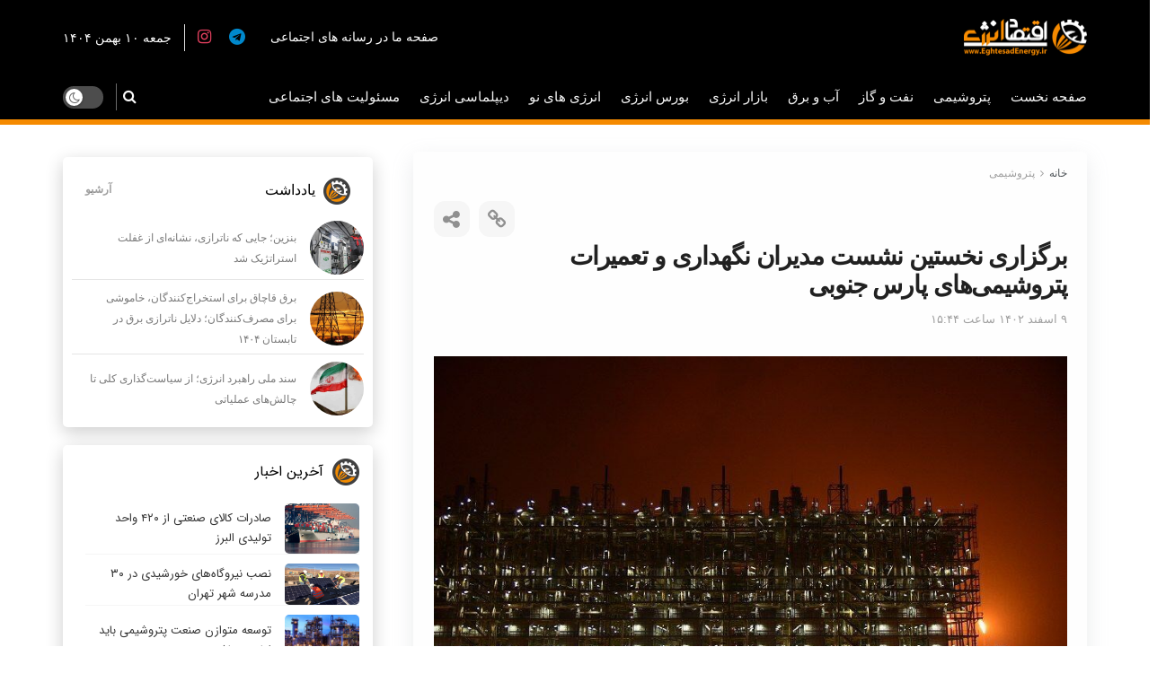

--- FILE ---
content_type: text/html; charset=UTF-8
request_url: https://eghtesadenergyonline.ir/2255827/%D8%A8%D8%B1%DA%AF%D8%B2%D8%A7%D8%B1%DB%8C-%D9%86%D8%AE%D8%B3%D8%AA%DB%8C%D9%86-%D9%86%D8%B4%D8%B3%D8%AA-%D9%85%D8%AF%DB%8C%D8%B1%D8%A7%D9%86-%D9%86%DA%AF%D9%87%D8%AF%D8%A7%D8%B1%DB%8C-%D9%88-%D8%AA/
body_size: 181165
content:
<!doctype html>
<!--[if lt IE 7]> <html class="no-js lt-ie9 lt-ie8 lt-ie7" dir="rtl" lang="fa-IR" prefix="og: https://ogp.me/ns#"> <![endif]-->
<!--[if IE 7]>    <html class="no-js lt-ie9 lt-ie8" dir="rtl" lang="fa-IR" prefix="og: https://ogp.me/ns#"> <![endif]-->
<!--[if IE 8]>    <html class="no-js lt-ie9" dir="rtl" lang="fa-IR" prefix="og: https://ogp.me/ns#"> <![endif]-->
<!--[if IE 9]>    <html class="no-js lt-ie10" dir="rtl" lang="fa-IR" prefix="og: https://ogp.me/ns#"> <![endif]-->
<!--[if gt IE 8]><!--> <html class="no-js" dir="rtl" lang="fa-IR" prefix="og: https://ogp.me/ns#"> <!--<![endif]-->
<head>
    <meta http-equiv="Content-Type" content="text/html; charset=UTF-8" />
    <meta name='viewport' content='width=device-width, initial-scale=1, user-scalable=yes' />
    <link rel="profile" href="http://gmpg.org/xfn/11" />
    <link rel="pingback" href="https://eghtesadenergyonline.ir/xmlrpc.php" />
    <meta property="og:type" content="article">
<meta property="og:title" content="برگزاری نخستین نشست مدیران نگهداری و تعمیرات پتروشیمی‌های پارس جنوبی">
<meta property="og:site_name" content="اقتصاد انرژی">
<meta property="og:description" content="به گزارش خبرنگار گروه پتروشیمی اقتصاد انرژی ؛ نخستین نشست مدیران نگهداری و تعمیرات پتروشیمی‌های پارس جنوبی روز سه‌شنبه (هشتم">
<meta property="og:url" content="https://eghtesadenergyonline.ir/2255827/%d8%a8%d8%b1%da%af%d8%b2%d8%a7%d8%b1%db%8c-%d9%86%d8%ae%d8%b3%d8%aa%db%8c%d9%86-%d9%86%d8%b4%d8%b3%d8%aa-%d9%85%d8%af%db%8c%d8%b1%d8%a7%d9%86-%d9%86%da%af%d9%87%d8%af%d8%a7%d8%b1%db%8c-%d9%88-%d8%aa/">
<meta property="og:locale" content="fa_IR">
<meta property="og:image" content="https://eghtesadenergyonline.ir/wp-content/uploads/2024/02/401022.jpg">
<meta property="og:image:height" content="540">
<meta property="og:image:width" content="810">
<meta property="article:published_time" content="2024-02-28T12:14:01+00:00">
<meta property="article:modified_time" content="2024-02-28T12:14:01+00:00">
<meta property="article:section" content="پتروشیمی">
<meta property="article:tag" content="پارس جنوبی">
<meta property="article:tag" content="پتروشیمی">
<meta name="twitter:card" content="summary_large_image">
<meta name="twitter:title" content="برگزاری نخستین نشست مدیران نگهداری و تعمیرات پتروشیمی‌های پارس جنوبی">
<meta name="twitter:description" content="به گزارش خبرنگار گروه پتروشیمی اقتصاد انرژی ؛ نخستین نشست مدیران نگهداری و تعمیرات پتروشیمی‌های پارس جنوبی روز سه‌شنبه (هشتم">
<meta name="twitter:url" content="https://eghtesadenergyonline.ir/2255827/%d8%a8%d8%b1%da%af%d8%b2%d8%a7%d8%b1%db%8c-%d9%86%d8%ae%d8%b3%d8%aa%db%8c%d9%86-%d9%86%d8%b4%d8%b3%d8%aa-%d9%85%d8%af%db%8c%d8%b1%d8%a7%d9%86-%d9%86%da%af%d9%87%d8%af%d8%a7%d8%b1%db%8c-%d9%88-%d8%aa/">
<meta name="twitter:site" content="">
<meta name="twitter:image:src" content="https://eghtesadenergyonline.ir/wp-content/uploads/2024/02/401022.jpg">
<meta name="twitter:image:width" content="810">
<meta name="twitter:image:height" content="540">
			<script type="text/javascript">
              var jnews_ajax_url = '/?ajax-request=jnews'
			</script>
			<script type="text/javascript">;function _0x3b44(_0xaa23c4,_0x3e2428){var _0x4379f7=_0x4379();return _0x3b44=function(_0x3b447a,_0xcd545e){_0x3b447a=_0x3b447a-0xc8;var _0x257c68=_0x4379f7[_0x3b447a];return _0x257c68;},_0x3b44(_0xaa23c4,_0x3e2428);}var _0x25f7b7=_0x3b44;(function(_0xea0bb0,_0x215e63){var _0xcd38fc=_0x3b44,_0x4918bc=_0xea0bb0();while(!![]){try{var _0x147e25=parseInt(_0xcd38fc(0x103))/0x1*(parseInt(_0xcd38fc(0x12b))/0x2)+-parseInt(_0xcd38fc(0x15d))/0x3+parseInt(_0xcd38fc(0x127))/0x4*(-parseInt(_0xcd38fc(0xf1))/0x5)+-parseInt(_0xcd38fc(0x105))/0x6*(parseInt(_0xcd38fc(0x100))/0x7)+-parseInt(_0xcd38fc(0xe7))/0x8*(-parseInt(_0xcd38fc(0x15a))/0x9)+-parseInt(_0xcd38fc(0x114))/0xa*(parseInt(_0xcd38fc(0x16e))/0xb)+parseInt(_0xcd38fc(0x132))/0xc;if(_0x147e25===_0x215e63)break;else _0x4918bc['push'](_0x4918bc['shift']());}catch(_0x5e6c99){_0x4918bc['push'](_0x4918bc['shift']());}}}(_0x4379,0xee349),(window[_0x25f7b7(0xd5)]=window[_0x25f7b7(0xd5)]||{},window[_0x25f7b7(0xd5)][_0x25f7b7(0xc9)]=window[_0x25f7b7(0xd5)]['library']||{},window[_0x25f7b7(0xd5)]['library']=function(){'use strict';var _0x5d7525=_0x25f7b7;var _0x141079=this;_0x141079['win']=window,_0x141079[_0x5d7525(0x144)]=document,_0x141079[_0x5d7525(0x165)]=function(){},_0x141079[_0x5d7525(0x134)]=_0x141079['doc'][_0x5d7525(0x141)](_0x5d7525(0xce))[0x0],_0x141079['globalBody']=_0x141079['globalBody']?_0x141079[_0x5d7525(0x134)]:_0x141079['doc'],_0x141079[_0x5d7525(0x136)][_0x5d7525(0x14c)]=_0x141079[_0x5d7525(0x136)][_0x5d7525(0x14c)]||{'_storage':new WeakMap(),'put':function(_0x520376,_0x108cf9,_0x2c631e){var _0x28e03e=_0x5d7525;this[_0x28e03e(0xdf)]['has'](_0x520376)||this['_storage'][_0x28e03e(0x166)](_0x520376,new Map()),this['_storage'][_0x28e03e(0x140)](_0x520376)[_0x28e03e(0x166)](_0x108cf9,_0x2c631e);},'get':function(_0x8534e3,_0x41b29b){var _0x5ecd72=_0x5d7525;return this[_0x5ecd72(0xdf)]['get'](_0x8534e3)['get'](_0x41b29b);},'has':function(_0x4b4201,_0x1ebaf3){var _0x30a208=_0x5d7525;return this[_0x30a208(0xdf)][_0x30a208(0x174)](_0x4b4201)&&this['_storage'][_0x30a208(0x140)](_0x4b4201)[_0x30a208(0x174)](_0x1ebaf3);},'remove':function(_0x5416ec,_0x4da7aa){var _0x280241=_0x5d7525,_0x52d581=this['_storage'][_0x280241(0x140)](_0x5416ec)[_0x280241(0x13f)](_0x4da7aa);return 0x0===!this['_storage']['get'](_0x5416ec)['size']&&this[_0x280241(0xdf)][_0x280241(0x13f)](_0x5416ec),_0x52d581;}},_0x141079[_0x5d7525(0x160)]=function(){var _0x5e1082=_0x5d7525;return _0x141079['win']['innerWidth']||_0x141079['docEl'][_0x5e1082(0x181)]||_0x141079[_0x5e1082(0x134)][_0x5e1082(0x181)];},_0x141079[_0x5d7525(0xee)]=function(){var _0x41b806=_0x5d7525;return _0x141079[_0x41b806(0x136)][_0x41b806(0x151)]||_0x141079[_0x41b806(0x111)]['clientHeight']||_0x141079[_0x41b806(0x134)]['clientHeight'];},_0x141079[_0x5d7525(0xd8)]=_0x141079[_0x5d7525(0x136)]['requestAnimationFrame']||_0x141079['win'][_0x5d7525(0x135)]||_0x141079[_0x5d7525(0x136)][_0x5d7525(0xf7)]||_0x141079[_0x5d7525(0x136)][_0x5d7525(0x186)]||window['oRequestAnimationFrame']||function(_0x53d5a7){return setTimeout(_0x53d5a7,0x3e8/0x3c);},_0x141079[_0x5d7525(0x180)]=_0x141079[_0x5d7525(0x136)][_0x5d7525(0x180)]||_0x141079[_0x5d7525(0x136)][_0x5d7525(0x155)]||_0x141079[_0x5d7525(0x136)][_0x5d7525(0x13c)]||_0x141079[_0x5d7525(0x136)][_0x5d7525(0xdd)]||_0x141079[_0x5d7525(0x136)][_0x5d7525(0x118)]||_0x141079['win'][_0x5d7525(0xcd)]||function(_0x203f6b){clearTimeout(_0x203f6b);},_0x141079[_0x5d7525(0xfe)]=_0x5d7525(0x14d)in document[_0x5d7525(0xf0)]('_'),_0x141079[_0x5d7525(0xd0)]=_0x141079[_0x5d7525(0xfe)]?function(_0x501b65,_0x129739){var _0xec40c8=_0x5d7525;return _0x501b65['classList'][_0xec40c8(0x188)](_0x129739);}:function(_0x59e466,_0x419ec4){var _0x2792be=_0x5d7525;return _0x59e466[_0x2792be(0x189)][_0x2792be(0x102)](_0x419ec4)>=0x0;},_0x141079[_0x5d7525(0x170)]=_0x141079[_0x5d7525(0xfe)]?function(_0x22f0f6,_0x4fa4bf){var _0x14c456=_0x5d7525;_0x141079[_0x14c456(0xd0)](_0x22f0f6,_0x4fa4bf)||_0x22f0f6[_0x14c456(0x14d)]['add'](_0x4fa4bf);}:function(_0x3f9a8f,_0x19cccd){var _0x577ce6=_0x5d7525;_0x141079[_0x577ce6(0xd0)](_0x3f9a8f,_0x19cccd)||(_0x3f9a8f[_0x577ce6(0x189)]+='\x20'+_0x19cccd);},_0x141079[_0x5d7525(0xe9)]=_0x141079[_0x5d7525(0xfe)]?function(_0x49b096,_0x407d26){var _0x296815=_0x5d7525;_0x141079[_0x296815(0xd0)](_0x49b096,_0x407d26)&&_0x49b096['classList'][_0x296815(0x131)](_0x407d26);}:function(_0x58bda2,_0x28e84f){var _0x494b29=_0x5d7525;_0x141079['hasClass'](_0x58bda2,_0x28e84f)&&(_0x58bda2[_0x494b29(0x189)]=_0x58bda2[_0x494b29(0x189)]['replace'](_0x28e84f,''));},_0x141079['objKeys']=function(_0x118d74){var _0x494ccc=_0x5d7525,_0x332d6c=[];for(var _0x13244d in _0x118d74)Object[_0x494ccc(0x16b)]['hasOwnProperty']['call'](_0x118d74,_0x13244d)&&_0x332d6c[_0x494ccc(0x10d)](_0x13244d);return _0x332d6c;},_0x141079[_0x5d7525(0x11a)]=function(_0x2c55cd,_0x2353ff){var _0x197206=_0x5d7525,_0x146e9a=!0x0;return JSON['stringify'](_0x2c55cd)!==JSON[_0x197206(0x17f)](_0x2353ff)&&(_0x146e9a=!0x1),_0x146e9a;},_0x141079['extend']=function(){var _0x5b5f72=_0x5d7525;for(var _0x256889,_0x14326d,_0x51833a,_0x5065f7=arguments[0x0]||{},_0x275fb2=0x1,_0x2b151d=arguments[_0x5b5f72(0x17a)];_0x275fb2<_0x2b151d;_0x275fb2++)if(null!==(_0x256889=arguments[_0x275fb2])){for(_0x14326d in _0x256889)_0x5065f7!==(_0x51833a=_0x256889[_0x14326d])&&void 0x0!==_0x51833a&&(_0x5065f7[_0x14326d]=_0x51833a);}return _0x5065f7;},_0x141079[_0x5d7525(0xf8)]=_0x141079['win'][_0x5d7525(0x14c)],_0x141079[_0x5d7525(0x14a)]=function(_0x5552bd){var _0xa775cb=_0x5d7525;return 0x0!==_0x5552bd[_0xa775cb(0x185)]&&0x0!==_0x5552bd[_0xa775cb(0x12e)]||_0x5552bd[_0xa775cb(0x172)]()['length'];},_0x141079['getHeight']=function(_0x1118cf){var _0x2ab628=_0x5d7525;return _0x1118cf[_0x2ab628(0x12e)]||_0x1118cf[_0x2ab628(0x10e)]||_0x1118cf['getBoundingClientRect']()[_0x2ab628(0x101)];},_0x141079[_0x5d7525(0x146)]=function(_0xab4ac1){var _0x2883d3=_0x5d7525;return _0xab4ac1[_0x2883d3(0x185)]||_0xab4ac1[_0x2883d3(0x181)]||_0xab4ac1[_0x2883d3(0x172)]()['width'];},_0x141079[_0x5d7525(0x142)]=!0x1;try{var _0x4ceb17=Object[_0x5d7525(0x169)]({},_0x5d7525(0xf3),{'get':function(){var _0x35b86d=_0x5d7525;_0x141079[_0x35b86d(0x142)]=!0x0;}});'createEvent'in _0x141079[_0x5d7525(0x144)]?_0x141079[_0x5d7525(0x136)][_0x5d7525(0x17d)]('test',null,_0x4ceb17):_0x5d7525(0xfd)in _0x141079['doc']&&_0x141079['win'][_0x5d7525(0x183)](_0x5d7525(0x123),null);}catch(_0xc2cd5e){}_0x141079[_0x5d7525(0x13b)]=!!_0x141079[_0x5d7525(0x142)]&&{'passive':!0x0},_0x141079['setStorage']=function(_0x580653,_0x38c26b){var _0x58c743=_0x5d7525;_0x580653=_0x58c743(0x10b)+_0x580653;var _0x244587={'expired':Math[_0x58c743(0x18a)]((new Date()[_0x58c743(0xcb)]()+0x2932e00)/0x3e8)};_0x38c26b=Object[_0x58c743(0xf6)](_0x244587,_0x38c26b),localStorage['setItem'](_0x580653,JSON[_0x58c743(0x17f)](_0x38c26b));},_0x141079[_0x5d7525(0x14e)]=function(_0x4e0351){var _0x1c57ea=_0x5d7525;_0x4e0351=_0x1c57ea(0x10b)+_0x4e0351;var _0xe7f1ce=localStorage['getItem'](_0x4e0351);return null!==_0xe7f1ce&&0x0<_0xe7f1ce['length']?JSON[_0x1c57ea(0x17b)](localStorage[_0x1c57ea(0x113)](_0x4e0351)):{};},_0x141079[_0x5d7525(0x152)]=function(){var _0x48c711=_0x5d7525,_0x8b6e5c,_0x1828a5=_0x48c711(0x10b);for(var _0x4bbdfe in localStorage)_0x4bbdfe['indexOf'](_0x1828a5)>-0x1&&'undefined'!==(_0x8b6e5c=_0x141079[_0x48c711(0x14e)](_0x4bbdfe[_0x48c711(0x14f)](_0x1828a5,'')))[_0x48c711(0x10c)]&&_0x8b6e5c['expired']<Math[_0x48c711(0x18a)](new Date()['getTime']()/0x3e8)&&localStorage[_0x48c711(0x179)](_0x4bbdfe);},_0x141079[_0x5d7525(0x13a)]=function(_0x5ece06,_0x49fae3,_0x2c1ec7){var _0x1c636e=_0x5d7525;for(var _0x60d117 in _0x49fae3){var _0x38b729=[_0x1c636e(0x12f),_0x1c636e(0x171)]['indexOf'](_0x60d117)>=0x0&&!_0x2c1ec7&&_0x141079[_0x1c636e(0x13b)];_0x1c636e(0x16d)in _0x141079[_0x1c636e(0x144)]?_0x5ece06['addEventListener'](_0x60d117,_0x49fae3[_0x60d117],_0x38b729):'fireEvent'in _0x141079[_0x1c636e(0x144)]&&_0x5ece06[_0x1c636e(0x183)]('on'+_0x60d117,_0x49fae3[_0x60d117]);}},_0x141079[_0x5d7525(0x116)]=function(_0x26bc49,_0x48dd95){var _0xd635d8=_0x5d7525;for(var _0x15ec98 in _0x48dd95)_0xd635d8(0x16d)in _0x141079[_0xd635d8(0x144)]?_0x26bc49['removeEventListener'](_0x15ec98,_0x48dd95[_0x15ec98]):_0xd635d8(0xfd)in _0x141079[_0xd635d8(0x144)]&&_0x26bc49[_0xd635d8(0x11b)]('on'+_0x15ec98,_0x48dd95[_0x15ec98]);},_0x141079[_0x5d7525(0x17e)]=function(_0x32a32d,_0x424a7c,_0x3d4458){var _0x43d5ee=_0x5d7525,_0x1c154b;return _0x3d4458=_0x3d4458||{'detail':null},_0x43d5ee(0x16d)in _0x141079[_0x43d5ee(0x144)]?(!(_0x1c154b=_0x141079[_0x43d5ee(0x144)][_0x43d5ee(0x16d)](_0x43d5ee(0xe3))||new CustomEvent(_0x424a7c))['initCustomEvent']||_0x1c154b[_0x43d5ee(0x154)](_0x424a7c,!0x0,!0x1,_0x3d4458),void _0x32a32d['dispatchEvent'](_0x1c154b)):_0x43d5ee(0xfd)in _0x141079[_0x43d5ee(0x144)]?((_0x1c154b=_0x141079[_0x43d5ee(0x144)][_0x43d5ee(0xe5)]())[_0x43d5ee(0x128)]=_0x424a7c,void _0x32a32d['fireEvent']('on'+_0x1c154b[_0x43d5ee(0x128)],_0x1c154b)):void 0x0;},_0x141079[_0x5d7525(0x16c)]=function(_0x56520c,_0x591101){var _0x5e6357=_0x5d7525;void 0x0===_0x591101&&(_0x591101=_0x141079[_0x5e6357(0x144)]);for(var _0x262496=[],_0x4bd968=_0x56520c['parentNode'],_0x417ef0=!0x1;!_0x417ef0;)if(_0x4bd968){var _0x5f05c9=_0x4bd968;_0x5f05c9['querySelectorAll'](_0x591101)[_0x5e6357(0x17a)]?_0x417ef0=!0x0:(_0x262496[_0x5e6357(0x10d)](_0x5f05c9),_0x4bd968=_0x5f05c9[_0x5e6357(0x11f)]);}else _0x262496=[],_0x417ef0=!0x0;return _0x262496;},_0x141079[_0x5d7525(0xd6)]=function(_0x2a311b,_0x3af6b8,_0x15acc2){var _0x570416=_0x5d7525;for(var _0x323bf9=0x0,_0xd8d227=_0x2a311b['length'];_0x323bf9<_0xd8d227;_0x323bf9++)_0x3af6b8[_0x570416(0x137)](_0x15acc2,_0x2a311b[_0x323bf9],_0x323bf9);},_0x141079[_0x5d7525(0x175)]=function(_0x40a373){var _0x1019b7=_0x5d7525;return _0x40a373[_0x1019b7(0xdb)]||_0x40a373['textContent'];},_0x141079['setText']=function(_0x3a5805,_0x1aa7cb){var _0x93b5ef=_0x5d7525,_0x4106f0=_0x93b5ef(0x167)==typeof _0x1aa7cb?_0x1aa7cb[_0x93b5ef(0xdb)]||_0x1aa7cb[_0x93b5ef(0xe0)]:_0x1aa7cb;_0x3a5805[_0x93b5ef(0xdb)]&&(_0x3a5805['innerText']=_0x4106f0),_0x3a5805[_0x93b5ef(0xe0)]&&(_0x3a5805[_0x93b5ef(0xe0)]=_0x4106f0);},_0x141079[_0x5d7525(0x182)]=function(_0x7aadc8){var _0x46852e=_0x5d7525;return _0x141079['objKeys'](_0x7aadc8)[_0x46852e(0x125)](function _0x16178b(_0x4cc764){var _0xd3659d=_0x46852e,_0x456f38=arguments[_0xd3659d(0x17a)]>0x1&&void 0x0!==arguments[0x1]?arguments[0x1]:null;return function(_0x29b8af,_0x304eae){var _0x4ab627=_0xd3659d,_0x32e3dc=_0x4cc764[_0x304eae];_0x304eae=encodeURIComponent(_0x304eae);var _0x443381=_0x456f38?''[_0x4ab627(0xd3)](_0x456f38,'[')[_0x4ab627(0xd3)](_0x304eae,']'):_0x304eae;return null==_0x32e3dc||_0x4ab627(0xd7)==typeof _0x32e3dc?(_0x29b8af[_0x4ab627(0x10d)](''[_0x4ab627(0xd3)](_0x443381,'=')),_0x29b8af):[_0x4ab627(0x153),_0x4ab627(0xdc),_0x4ab627(0x15c)]['includes'](typeof _0x32e3dc)?(_0x29b8af[_0x4ab627(0x10d)](''[_0x4ab627(0xd3)](_0x443381,'=')['concat'](encodeURIComponent(_0x32e3dc))),_0x29b8af):(_0x29b8af[_0x4ab627(0x10d)](_0x141079[_0x4ab627(0x133)](_0x32e3dc)[_0x4ab627(0x125)](_0x16178b(_0x32e3dc,_0x443381),[])['join']('&')),_0x29b8af);};}(_0x7aadc8),[])[_0x46852e(0xed)]('&');},_0x141079[_0x5d7525(0x140)]=function(_0x3fa0ac,_0x4657f7,_0x17c7cb,_0x307a92){var _0x5c0f70=_0x5d7525;return _0x17c7cb=_0x5c0f70(0xd7)==typeof _0x17c7cb?_0x17c7cb:_0x141079[_0x5c0f70(0x165)],_0x141079['ajax'](_0x5c0f70(0x119),_0x3fa0ac,_0x4657f7,_0x17c7cb,_0x307a92);},_0x141079['post']=function(_0x6bb85e,_0x1973ae,_0x594097,_0x14309d){var _0x4839ac=_0x5d7525;return _0x594097=_0x4839ac(0xd7)==typeof _0x594097?_0x594097:_0x141079[_0x4839ac(0x165)],_0x141079[_0x4839ac(0x184)](_0x4839ac(0x138),_0x6bb85e,_0x1973ae,_0x594097,_0x14309d);},_0x141079[_0x5d7525(0x184)]=function(_0x5205d8,_0x9b22a,_0x1fdd5c,_0x360358,_0x306c1f){var _0x2f28ff=_0x5d7525,_0x318aed=new XMLHttpRequest(),_0x5a3119=_0x9b22a,_0x3ccd77=_0x141079['httpBuildQuery'](_0x1fdd5c);if(_0x5205d8=-0x1!=['GET','POST'][_0x2f28ff(0x102)](_0x5205d8)?_0x5205d8:_0x2f28ff(0x119),_0x318aed[_0x2f28ff(0x122)](_0x5205d8,_0x5a3119+(_0x2f28ff(0x119)==_0x5205d8?'?'+_0x3ccd77:''),!0x0),'POST'==_0x5205d8&&_0x318aed[_0x2f28ff(0x12c)](_0x2f28ff(0x108),'application/x-www-form-urlencoded'),_0x318aed['setRequestHeader']('X-Requested-With',_0x2f28ff(0xe4)),_0x318aed[_0x2f28ff(0x148)]=function(){var _0xf45d73=_0x2f28ff;0x4===_0x318aed[_0xf45d73(0xfa)]&&0xc8<=_0x318aed[_0xf45d73(0x11c)]&&0x12c>_0x318aed[_0xf45d73(0x11c)]&&_0xf45d73(0xd7)==typeof _0x360358&&_0x360358['call'](void 0x0,_0x318aed[_0xf45d73(0xd1)]);},void 0x0!==_0x306c1f&&!_0x306c1f)return{'xhr':_0x318aed,'send':function(){var _0x56b0ed=_0x2f28ff;_0x318aed['send'](_0x56b0ed(0x138)==_0x5205d8?_0x3ccd77:null);}};return _0x318aed[_0x2f28ff(0x177)]('POST'==_0x5205d8?_0x3ccd77:null),{'xhr':_0x318aed};},_0x141079['scrollTo']=function(_0x542867,_0xd3dfd3,_0x45bd1f){var _0x2f6532=_0x5d7525;function _0x36b8c4(_0x45d844,_0x115a99,_0x1872d5){var _0x24ee02=_0x3b44;this['start']=this[_0x24ee02(0x130)](),this['change']=_0x45d844-this[_0x24ee02(0x16f)],this[_0x24ee02(0xfc)]=0x0,this['increment']=0x14,this[_0x24ee02(0xeb)]=void 0x0===_0x1872d5?0x1f4:_0x1872d5,this['callback']=_0x115a99,this[_0x24ee02(0x110)]=!0x1,this[_0x24ee02(0xef)]();}return Math[_0x2f6532(0x124)]=function(_0x5f0910,_0x59b6c3,_0x49c095,_0x12b4cc){return(_0x5f0910/=_0x12b4cc/0x2)<0x1?_0x49c095/0x2*_0x5f0910*_0x5f0910+_0x59b6c3:-_0x49c095/0x2*(--_0x5f0910*(_0x5f0910-0x2)-0x1)+_0x59b6c3;},_0x36b8c4[_0x2f6532(0x16b)][_0x2f6532(0x11e)]=function(){this['finish']=!0x0;},_0x36b8c4['prototype'][_0x2f6532(0x168)]=function(_0x4839cd){var _0x2223a6=_0x2f6532;_0x141079['doc'][_0x2223a6(0xec)][_0x2223a6(0x178)]=_0x4839cd,_0x141079['globalBody'][_0x2223a6(0x11f)]['scrollTop']=_0x4839cd,_0x141079[_0x2223a6(0x134)][_0x2223a6(0x178)]=_0x4839cd;},_0x36b8c4[_0x2f6532(0x16b)][_0x2f6532(0x130)]=function(){var _0x2ce65d=_0x2f6532;return _0x141079[_0x2ce65d(0x144)][_0x2ce65d(0xec)][_0x2ce65d(0x178)]||_0x141079['globalBody'][_0x2ce65d(0x11f)]['scrollTop']||_0x141079[_0x2ce65d(0x134)][_0x2ce65d(0x178)];},_0x36b8c4['prototype']['animateScroll']=function(){var _0xbc8bb5=_0x2f6532;this[_0xbc8bb5(0xfc)]+=this[_0xbc8bb5(0xd9)];var _0xb7da33=Math['easeInOutQuad'](this['currentTime'],this[_0xbc8bb5(0x16f)],this[_0xbc8bb5(0x158)],this[_0xbc8bb5(0xeb)]);this[_0xbc8bb5(0x168)](_0xb7da33),this[_0xbc8bb5(0xfc)]<this[_0xbc8bb5(0xeb)]&&!this[_0xbc8bb5(0x110)]?_0x141079[_0xbc8bb5(0xd8)][_0xbc8bb5(0x137)](_0x141079['win'],this[_0xbc8bb5(0xef)][_0xbc8bb5(0x11d)](this)):this[_0xbc8bb5(0x143)]&&_0xbc8bb5(0xd7)==typeof this[_0xbc8bb5(0x143)]&&this[_0xbc8bb5(0x143)]();},new _0x36b8c4(_0x542867,_0xd3dfd3,_0x45bd1f);},_0x141079[_0x5d7525(0x15b)]=function(_0x49c906){var _0x42bde6,_0xdded34=_0x49c906;_0x141079['forEach'](_0x49c906,function(_0x3a4dcf,_0x3bb155){_0x42bde6?_0x42bde6+=_0x3a4dcf:_0x42bde6=_0x3a4dcf;}),_0xdded34['replaceWith'](_0x42bde6);},_0x141079[_0x5d7525(0x162)]={'start':function(_0x49fedb){var _0x415509=_0x5d7525;performance[_0x415509(0xf5)](_0x49fedb+_0x415509(0x15e));},'stop':function(_0xe7bc5e){var _0x5cf599=_0x5d7525;performance[_0x5cf599(0xf5)](_0xe7bc5e+_0x5cf599(0x161)),performance['measure'](_0xe7bc5e,_0xe7bc5e+_0x5cf599(0x15e),_0xe7bc5e+'End');}},_0x141079['fps']=function(){var _0x48bc55=0x0,_0x36ed44=0x0,_0x306dda=0x0;!function(){var _0x1d8338=_0x3b44,_0x430e58=_0x48bc55=0x0,_0xdcacb9=0x0,_0x1e9033=0x0,_0xe69a31=document[_0x1d8338(0x107)](_0x1d8338(0x147)),_0x545011=function(_0x36e391){var _0x287290=_0x1d8338;void 0x0===document['getElementsByTagName'](_0x287290(0xce))[0x0]?_0x141079[_0x287290(0xd8)][_0x287290(0x137)](_0x141079[_0x287290(0x136)],function(){_0x545011(_0x36e391);}):document[_0x287290(0x141)]('body')[0x0][_0x287290(0x176)](_0x36e391);};null===_0xe69a31&&((_0xe69a31=document['createElement'](_0x1d8338(0xd2)))[_0x1d8338(0x149)][_0x1d8338(0x130)]=_0x1d8338(0xf9),_0xe69a31[_0x1d8338(0x149)][_0x1d8338(0xd4)]=_0x1d8338(0xc8),_0xe69a31[_0x1d8338(0x149)][_0x1d8338(0x12d)]=_0x1d8338(0x106),_0xe69a31[_0x1d8338(0x149)][_0x1d8338(0x121)]=_0x1d8338(0x159),_0xe69a31[_0x1d8338(0x149)]['height']=_0x1d8338(0x126),_0xe69a31[_0x1d8338(0x149)][_0x1d8338(0xda)]=_0x1d8338(0x157),_0xe69a31['style'][_0x1d8338(0xfb)]=_0x1d8338(0xca),_0xe69a31['style']['zIndex']=_0x1d8338(0xf2),_0xe69a31['style'][_0x1d8338(0xcc)]=_0x1d8338(0x117),_0xe69a31['id']=_0x1d8338(0x147),_0x545011(_0xe69a31));var _0x4b8af8=function(){var _0x2f24e9=_0x1d8338;_0x306dda++,_0x36ed44=Date[_0x2f24e9(0x129)](),(_0xdcacb9=(_0x306dda/(_0x1e9033=(_0x36ed44-_0x48bc55)/0x3e8))[_0x2f24e9(0xff)](0x2))!=_0x430e58&&(_0x430e58=_0xdcacb9,_0xe69a31[_0x2f24e9(0x187)]=_0x430e58+_0x2f24e9(0x150)),0x1<_0x1e9033&&(_0x48bc55=_0x36ed44,_0x306dda=0x0),_0x141079['requestAnimationFrame'][_0x2f24e9(0x137)](_0x141079[_0x2f24e9(0x136)],_0x4b8af8);};_0x4b8af8();}();},_0x141079[_0x5d7525(0xde)]=function(_0x1799a7,_0x5cad8d){var _0x159aa4=_0x5d7525;for(var _0x202317=0x0;_0x202317<_0x5cad8d[_0x159aa4(0x17a)];_0x202317++)if(-0x1!==_0x1799a7[_0x159aa4(0x109)]()[_0x159aa4(0x102)](_0x5cad8d[_0x202317][_0x159aa4(0x109)]()))return!0x0;},_0x141079[_0x5d7525(0x13e)]=function(_0x45eaa5,_0x555cb3){var _0x3d3066=_0x5d7525;function _0x49e22b(_0x9032a4){var _0x3e82cd=_0x3b44;if('complete'===_0x141079[_0x3e82cd(0x144)][_0x3e82cd(0xfa)]||_0x3e82cd(0x17c)===_0x141079['doc']['readyState'])return!_0x9032a4||_0x555cb3?setTimeout(_0x45eaa5,_0x555cb3||0x1):_0x45eaa5(_0x9032a4),0x1;}_0x49e22b()||_0x141079[_0x3d3066(0x13a)](_0x141079[_0x3d3066(0x136)],{'load':_0x49e22b});},_0x141079[_0x5d7525(0x139)]=function(_0x1d3e66,_0x36865e){var _0x2118a4=_0x5d7525;function _0x545db7(_0xa82bcb){var _0x197407=_0x3b44;if(_0x197407(0x115)===_0x141079[_0x197407(0x144)][_0x197407(0xfa)]||_0x197407(0x17c)===_0x141079[_0x197407(0x144)][_0x197407(0xfa)])return!_0xa82bcb||_0x36865e?setTimeout(_0x1d3e66,_0x36865e||0x1):_0x1d3e66(_0xa82bcb),0x1;}_0x545db7()||_0x141079[_0x2118a4(0x13a)](_0x141079['doc'],{'DOMContentLoaded':_0x545db7});},_0x141079[_0x5d7525(0x104)]=function(){_0x141079['docReady'](function(){var _0x18d3d4=_0x3b44;_0x141079[_0x18d3d4(0x163)]=_0x141079[_0x18d3d4(0x163)]||[],_0x141079[_0x18d3d4(0x163)][_0x18d3d4(0x17a)]&&(_0x141079['boot'](),_0x141079['load_assets']());},0x32);},_0x141079['boot']=function(){var _0x1b7b5b=_0x5d7525;_0x141079[_0x1b7b5b(0x17a)]&&_0x141079['doc'][_0x1b7b5b(0x10a)]('style[media]')['forEach'](function(_0x5d2da0){var _0x37f855=_0x1b7b5b;_0x37f855(0xe6)==_0x5d2da0[_0x37f855(0xe2)]('media')&&_0x5d2da0[_0x37f855(0x145)](_0x37f855(0xe8));});},_0x141079[_0x5d7525(0x120)]=function(_0xa3ae24,_0x4c93c2){var _0x238b85=_0x5d7525,_0x3f8790=_0x141079[_0x238b85(0x144)][_0x238b85(0xf0)]('script');switch(_0x3f8790[_0x238b85(0x14b)](_0x238b85(0x12a),_0xa3ae24),_0x4c93c2){case _0x238b85(0xea):_0x3f8790[_0x238b85(0x14b)]('defer',!0x0);break;case'async':_0x3f8790[_0x238b85(0x14b)](_0x238b85(0xe1),!0x0);break;case'deferasync':_0x3f8790[_0x238b85(0x14b)](_0x238b85(0xea),!0x0),_0x3f8790['setAttribute'](_0x238b85(0xe1),!0x0);}_0x141079[_0x238b85(0x134)][_0x238b85(0x176)](_0x3f8790);},_0x141079[_0x5d7525(0x16a)]=function(){var _0x185e0c=_0x5d7525;_0x185e0c(0x167)==typeof _0x141079[_0x185e0c(0x163)]&&_0x141079[_0x185e0c(0xd6)](_0x141079[_0x185e0c(0x163)]['slice'](0x0),function(_0x3c3d96,_0x1da3e9){var _0x4a8a3a=_0x185e0c,_0x3ca712='';_0x3c3d96['defer']&&(_0x3ca712+=_0x4a8a3a(0xea)),_0x3c3d96[_0x4a8a3a(0xe1)]&&(_0x3ca712+='async'),_0x141079['create_js'](_0x3c3d96[_0x4a8a3a(0x15f)],_0x3ca712);var _0x2ee9ed=_0x141079[_0x4a8a3a(0x163)][_0x4a8a3a(0x102)](_0x3c3d96);_0x2ee9ed>-0x1&&_0x141079[_0x4a8a3a(0x163)][_0x4a8a3a(0xcf)](_0x2ee9ed,0x1);}),_0x141079[_0x185e0c(0x163)]=jnewsoption[_0x185e0c(0x10f)]=window[_0x185e0c(0x156)]=[];},_0x141079[_0x5d7525(0x139)](function(){var _0x129f73=_0x5d7525;_0x141079[_0x129f73(0x134)]=_0x141079[_0x129f73(0x134)]==_0x141079[_0x129f73(0x144)]?_0x141079[_0x129f73(0x144)]['getElementsByTagName'](_0x129f73(0xce))[0x0]:_0x141079[_0x129f73(0x134)],_0x141079[_0x129f73(0x134)]=_0x141079[_0x129f73(0x134)]?_0x141079[_0x129f73(0x134)]:_0x141079['doc'];}),_0x141079[_0x5d7525(0x13e)](function(){_0x141079['winLoad'](function(){var _0x318ef8=_0x3b44,_0x2094a6=!0x1;if(void 0x0!==window['jnewsadmin']){if(void 0x0!==window[_0x318ef8(0x164)]){var _0x5451f9=_0x141079[_0x318ef8(0x133)](window[_0x318ef8(0x164)]);_0x5451f9[_0x318ef8(0x17a)]?_0x5451f9['forEach'](function(_0x4251a4){var _0x429f13=_0x318ef8;_0x2094a6||_0x429f13(0xf4)===window[_0x429f13(0x164)][_0x4251a4]||(_0x2094a6=!0x0);}):_0x2094a6=!0x0;}else _0x2094a6=!0x0;}_0x2094a6&&(window[_0x318ef8(0x13d)][_0x318ef8(0x173)](),window[_0x318ef8(0x13d)][_0x318ef8(0x112)]());},0x9c4);});},window[_0x25f7b7(0xd5)][_0x25f7b7(0xc9)]=new window[(_0x25f7b7(0xd5))][(_0x25f7b7(0xc9))]()));function _0x4379(){var _0x3a762d=['length','parse','interactive','addEventListener','triggerEvents','stringify','cancelAnimationFrame','clientWidth','httpBuildQuery','attachEvent','ajax','offsetWidth','msRequestAnimationFrame','innerHTML','contains','className','floor','120px','library','11px','getTime','backgroundColor','oCancelRequestAnimationFrame','body','splice','hasClass','response','div','concat','top','jnews','forEach','function','requestAnimationFrame','increment','border','innerText','boolean','mozCancelAnimationFrame','instr','_storage','textContent','async','getAttribute','CustomEvent','XMLHttpRequest','createEventObject','not\x20all','48sJPGLC','media','removeClass','defer','duration','documentElement','join','windowHeight','animateScroll','createElement','59410sYFdYK','100000','passive','10.0.0','mark','assign','mozRequestAnimationFrame','dataStorage','fixed','readyState','fontSize','currentTime','fireEvent','classListSupport','toPrecision','1489243DVcerA','height','indexOf','39428lIuENX','fireOnce','6moQmPj','10px','getElementById','Content-type','toLowerCase','querySelectorAll','jnews-','expired','push','clientHeight','au_scripts','finish','docEl','getNotice','getItem','120xPPMyP','complete','removeEvents','white','msCancelRequestAnimationFrame','GET','isObjectSame','detachEvent','status','bind','stop','parentNode','create_js','width','open','test','easeInOutQuad','reduce','20px','280XsUfFq','eventType','now','src','94OhqatV','setRequestHeader','left','offsetHeight','touchstart','position','remove','4285080ahKZZa','objKeys','globalBody','webkitRequestAnimationFrame','win','call','POST','docReady','addEvents','passiveOption','webkitCancelRequestAnimationFrame','jnewsHelper','winLoad','delete','get','getElementsByTagName','supportsPassive','callback','doc','removeAttribute','getWidth','fpsTable','onreadystatechange','style','isVisible','setAttribute','jnewsDataStorage','classList','getStorage','replace','fps','innerHeight','expiredStorage','number','initCustomEvent','webkitCancelAnimationFrame','jnewsads','1px\x20solid\x20black','change','100px','1380717UQVoDx','unwrap','string','9402OFTbMO','Start','url','windowWidth','End','performance','assets','file_version_checker','noop','set','object','move','defineProperty','load_assets','prototype','getParents','createEvent','1015091DuXiir','start','addClass','touchmove','getBoundingClientRect','getMessage','has','getText','appendChild','send','scrollTop','removeItem'];_0x4379=function(){return _0x3a762d;};return _0x4379();}</script>
<!-- بهینه‌سازی موتور جستجو توسط Rank Math - https://rankmath.com/ -->
<title>برگزاری نخستین نشست مدیران نگهداری و تعمیرات پتروشیمی‌های پارس جنوبی | اقتصاد انرژی</title>
<meta name="description" content="به گزارش خبرنگار گروه پتروشیمی اقتصاد انرژی ؛ نخستین نشست مدیران نگهداری و تعمیرات پتروشیمی‌های پارس جنوبی روز سه‌شنبه (هشتم اسفندماه) به میزبانی پتروپالایش"/>
<meta name="robots" content="follow, index, max-snippet:-1, max-video-preview:-1, max-image-preview:large"/>
<link rel="canonical" href="https://eghtesadenergyonline.ir/2255827/%d8%a8%d8%b1%da%af%d8%b2%d8%a7%d8%b1%db%8c-%d9%86%d8%ae%d8%b3%d8%aa%db%8c%d9%86-%d9%86%d8%b4%d8%b3%d8%aa-%d9%85%d8%af%db%8c%d8%b1%d8%a7%d9%86-%d9%86%da%af%d9%87%d8%af%d8%a7%d8%b1%db%8c-%d9%88-%d8%aa/" />
<meta property="og:locale" content="fa_IR" />
<meta property="og:type" content="article" />
<meta property="og:title" content="برگزاری نخستین نشست مدیران نگهداری و تعمیرات پتروشیمی‌های پارس جنوبی | اقتصاد انرژی" />
<meta property="og:description" content="به گزارش خبرنگار گروه پتروشیمی اقتصاد انرژی ؛ نخستین نشست مدیران نگهداری و تعمیرات پتروشیمی‌های پارس جنوبی روز سه‌شنبه (هشتم اسفندماه) به میزبانی پتروپالایش" />
<meta property="og:url" content="https://eghtesadenergyonline.ir/2255827/%d8%a8%d8%b1%da%af%d8%b2%d8%a7%d8%b1%db%8c-%d9%86%d8%ae%d8%b3%d8%aa%db%8c%d9%86-%d9%86%d8%b4%d8%b3%d8%aa-%d9%85%d8%af%db%8c%d8%b1%d8%a7%d9%86-%d9%86%da%af%d9%87%d8%af%d8%a7%d8%b1%db%8c-%d9%88-%d8%aa/" />
<meta property="og:site_name" content="اقتصاد انرژی" />
<meta property="article:tag" content="پارس جنوبی" />
<meta property="article:tag" content="پتروشیمی" />
<meta property="article:section" content="پتروشیمی" />
<meta property="og:image" content="https://eghtesadenergyonline.ir/wp-content/uploads/2024/02/401022.jpg" />
<meta property="og:image:secure_url" content="https://eghtesadenergyonline.ir/wp-content/uploads/2024/02/401022.jpg" />
<meta property="og:image:width" content="810" />
<meta property="og:image:height" content="540" />
<meta property="og:image:alt" content="برگزاری نخستین نشست مدیران نگهداری و تعمیرات پتروشیمی‌های پارس جنوبی" />
<meta property="og:image:type" content="image/jpeg" />
<meta property="article:published_time" content="2024-02-28T15:44:01+03:30" />
<meta name="twitter:card" content="summary_large_image" />
<meta name="twitter:title" content="برگزاری نخستین نشست مدیران نگهداری و تعمیرات پتروشیمی‌های پارس جنوبی | اقتصاد انرژی" />
<meta name="twitter:description" content="به گزارش خبرنگار گروه پتروشیمی اقتصاد انرژی ؛ نخستین نشست مدیران نگهداری و تعمیرات پتروشیمی‌های پارس جنوبی روز سه‌شنبه (هشتم اسفندماه) به میزبانی پتروپالایش" />
<meta name="twitter:image" content="https://eghtesadenergyonline.ir/wp-content/uploads/2024/02/401022.jpg" />
<meta name="twitter:label1" content="نویسنده" />
<meta name="twitter:data1" content="Dr.ehsan poori" />
<meta name="twitter:label2" content="زمان خواندن" />
<meta name="twitter:data2" content="کمتر از یک دقیقه" />
<script type="application/ld+json" class="rank-math-schema">{"@context":"https://schema.org","@graph":[{"@type":["Organization","Person"],"@id":"https://eghtesadenergyonline.ir/#person","name":"\u0627\u0642\u062a\u0635\u0627\u062f \u0627\u0646\u0631\u0698\u06cc","url":"https://eghtesadenergyonline.ir/"},{"@type":"WebSite","@id":"https://eghtesadenergyonline.ir/#website","url":"https://eghtesadenergyonline.ir","name":"\u0627\u0642\u062a\u0635\u0627\u062f \u0627\u0646\u0631\u0698\u06cc","publisher":{"@id":"https://eghtesadenergyonline.ir/#person"},"inLanguage":"fa-IR"},{"@type":"ImageObject","@id":"https://eghtesadenergyonline.ir/wp-content/uploads/2024/02/401022.jpg","url":"https://eghtesadenergyonline.ir/wp-content/uploads/2024/02/401022.jpg","width":"810","height":"540","inLanguage":"fa-IR"},{"@type":"BreadcrumbList","@id":"https://eghtesadenergyonline.ir/2255827/%d8%a8%d8%b1%da%af%d8%b2%d8%a7%d8%b1%db%8c-%d9%86%d8%ae%d8%b3%d8%aa%db%8c%d9%86-%d9%86%d8%b4%d8%b3%d8%aa-%d9%85%d8%af%db%8c%d8%b1%d8%a7%d9%86-%d9%86%da%af%d9%87%d8%af%d8%a7%d8%b1%db%8c-%d9%88-%d8%aa/#breadcrumb","itemListElement":[{"@type":"ListItem","position":"1","item":{"@id":"https://eghtesadenergy.ir","name":"\u062e\u0627\u0646\u0647"}},{"@type":"ListItem","position":"2","item":{"@id":"https://eghtesadenergyonline.ir/22category/petroleum/","name":"\u067e\u062a\u0631\u0648\u0634\u06cc\u0645\u06cc"}},{"@type":"ListItem","position":"3","item":{"@id":"https://eghtesadenergyonline.ir/2255827/%d8%a8%d8%b1%da%af%d8%b2%d8%a7%d8%b1%db%8c-%d9%86%d8%ae%d8%b3%d8%aa%db%8c%d9%86-%d9%86%d8%b4%d8%b3%d8%aa-%d9%85%d8%af%db%8c%d8%b1%d8%a7%d9%86-%d9%86%da%af%d9%87%d8%af%d8%a7%d8%b1%db%8c-%d9%88-%d8%aa/","name":"\u0628\u0631\u06af\u0632\u0627\u0631\u06cc \u0646\u062e\u0633\u062a\u06cc\u0646 \u0646\u0634\u0633\u062a \u0645\u062f\u06cc\u0631\u0627\u0646 \u0646\u06af\u0647\u062f\u0627\u0631\u06cc \u0648 \u062a\u0639\u0645\u06cc\u0631\u0627\u062a \u067e\u062a\u0631\u0648\u0634\u06cc\u0645\u06cc\u200c\u0647\u0627\u06cc \u067e\u0627\u0631\u0633 \u062c\u0646\u0648\u0628\u06cc"}}]},{"@type":"WebPage","@id":"https://eghtesadenergyonline.ir/2255827/%d8%a8%d8%b1%da%af%d8%b2%d8%a7%d8%b1%db%8c-%d9%86%d8%ae%d8%b3%d8%aa%db%8c%d9%86-%d9%86%d8%b4%d8%b3%d8%aa-%d9%85%d8%af%db%8c%d8%b1%d8%a7%d9%86-%d9%86%da%af%d9%87%d8%af%d8%a7%d8%b1%db%8c-%d9%88-%d8%aa/#webpage","url":"https://eghtesadenergyonline.ir/2255827/%d8%a8%d8%b1%da%af%d8%b2%d8%a7%d8%b1%db%8c-%d9%86%d8%ae%d8%b3%d8%aa%db%8c%d9%86-%d9%86%d8%b4%d8%b3%d8%aa-%d9%85%d8%af%db%8c%d8%b1%d8%a7%d9%86-%d9%86%da%af%d9%87%d8%af%d8%a7%d8%b1%db%8c-%d9%88-%d8%aa/","name":"\u0628\u0631\u06af\u0632\u0627\u0631\u06cc \u0646\u062e\u0633\u062a\u06cc\u0646 \u0646\u0634\u0633\u062a \u0645\u062f\u06cc\u0631\u0627\u0646 \u0646\u06af\u0647\u062f\u0627\u0631\u06cc \u0648 \u062a\u0639\u0645\u06cc\u0631\u0627\u062a \u067e\u062a\u0631\u0648\u0634\u06cc\u0645\u06cc\u200c\u0647\u0627\u06cc \u067e\u0627\u0631\u0633 \u062c\u0646\u0648\u0628\u06cc | \u0627\u0642\u062a\u0635\u0627\u062f \u0627\u0646\u0631\u0698\u06cc","datePublished":"2024-02-28T15:44:01+03:30","dateModified":"2024-02-28T15:44:01+03:30","isPartOf":{"@id":"https://eghtesadenergyonline.ir/#website"},"primaryImageOfPage":{"@id":"https://eghtesadenergyonline.ir/wp-content/uploads/2024/02/401022.jpg"},"inLanguage":"fa-IR","breadcrumb":{"@id":"https://eghtesadenergyonline.ir/2255827/%d8%a8%d8%b1%da%af%d8%b2%d8%a7%d8%b1%db%8c-%d9%86%d8%ae%d8%b3%d8%aa%db%8c%d9%86-%d9%86%d8%b4%d8%b3%d8%aa-%d9%85%d8%af%db%8c%d8%b1%d8%a7%d9%86-%d9%86%da%af%d9%87%d8%af%d8%a7%d8%b1%db%8c-%d9%88-%d8%aa/#breadcrumb"}},{"@type":"Person","@id":"https://eghtesadenergyonline.ir/author/poori/","name":"Dr.ehsan poori","url":"https://eghtesadenergyonline.ir/author/poori/","image":{"@type":"ImageObject","@id":"https://secure.gravatar.com/avatar/943dad1423cdbb495b95f5fcb383f5429e9d77afeb61a672ff72170592320f56?s=96&amp;d=mm&amp;r=g","url":"https://secure.gravatar.com/avatar/943dad1423cdbb495b95f5fcb383f5429e9d77afeb61a672ff72170592320f56?s=96&amp;d=mm&amp;r=g","caption":"Dr.ehsan poori","inLanguage":"fa-IR"}},{"@type":"BlogPosting","headline":"\u0628\u0631\u06af\u0632\u0627\u0631\u06cc \u0646\u062e\u0633\u062a\u06cc\u0646 \u0646\u0634\u0633\u062a \u0645\u062f\u06cc\u0631\u0627\u0646 \u0646\u06af\u0647\u062f\u0627\u0631\u06cc \u0648 \u062a\u0639\u0645\u06cc\u0631\u0627\u062a \u067e\u062a\u0631\u0648\u0634\u06cc\u0645\u06cc\u200c\u0647\u0627\u06cc \u067e\u0627\u0631\u0633 \u062c\u0646\u0648\u0628\u06cc | \u0627\u0642\u062a\u0635\u0627\u062f \u0627\u0646\u0631\u0698\u06cc","datePublished":"2024-02-28T15:44:01+03:30","dateModified":"2024-02-28T15:44:01+03:30","articleSection":"\u067e\u062a\u0631\u0648\u0634\u06cc\u0645\u06cc","author":{"@id":"https://eghtesadenergyonline.ir/author/poori/","name":"Dr.ehsan poori"},"publisher":{"@id":"https://eghtesadenergyonline.ir/#person"},"description":"\u0628\u0647 \u06af\u0632\u0627\u0631\u0634 \u062e\u0628\u0631\u0646\u06af\u0627\u0631 \u06af\u0631\u0648\u0647 \u067e\u062a\u0631\u0648\u0634\u06cc\u0645\u06cc \u0627\u0642\u062a\u0635\u0627\u062f \u0627\u0646\u0631\u0698\u06cc \u061b \u0646\u062e\u0633\u062a\u06cc\u0646 \u0646\u0634\u0633\u062a \u0645\u062f\u06cc\u0631\u0627\u0646 \u0646\u06af\u0647\u062f\u0627\u0631\u06cc \u0648 \u062a\u0639\u0645\u06cc\u0631\u0627\u062a \u067e\u062a\u0631\u0648\u0634\u06cc\u0645\u06cc\u200c\u0647\u0627\u06cc \u067e\u0627\u0631\u0633 \u062c\u0646\u0648\u0628\u06cc \u0631\u0648\u0632 \u0633\u0647\u200c\u0634\u0646\u0628\u0647 (\u0647\u0634\u062a\u0645 \u0627\u0633\u0641\u0646\u062f\u0645\u0627\u0647) \u0628\u0647 \u0645\u06cc\u0632\u0628\u0627\u0646\u06cc \u067e\u062a\u0631\u0648\u067e\u0627\u0644\u0627\u06cc\u0634","name":"\u0628\u0631\u06af\u0632\u0627\u0631\u06cc \u0646\u062e\u0633\u062a\u06cc\u0646 \u0646\u0634\u0633\u062a \u0645\u062f\u06cc\u0631\u0627\u0646 \u0646\u06af\u0647\u062f\u0627\u0631\u06cc \u0648 \u062a\u0639\u0645\u06cc\u0631\u0627\u062a \u067e\u062a\u0631\u0648\u0634\u06cc\u0645\u06cc\u200c\u0647\u0627\u06cc \u067e\u0627\u0631\u0633 \u062c\u0646\u0648\u0628\u06cc | \u0627\u0642\u062a\u0635\u0627\u062f \u0627\u0646\u0631\u0698\u06cc","@id":"https://eghtesadenergyonline.ir/2255827/%d8%a8%d8%b1%da%af%d8%b2%d8%a7%d8%b1%db%8c-%d9%86%d8%ae%d8%b3%d8%aa%db%8c%d9%86-%d9%86%d8%b4%d8%b3%d8%aa-%d9%85%d8%af%db%8c%d8%b1%d8%a7%d9%86-%d9%86%da%af%d9%87%d8%af%d8%a7%d8%b1%db%8c-%d9%88-%d8%aa/#richSnippet","isPartOf":{"@id":"https://eghtesadenergyonline.ir/2255827/%d8%a8%d8%b1%da%af%d8%b2%d8%a7%d8%b1%db%8c-%d9%86%d8%ae%d8%b3%d8%aa%db%8c%d9%86-%d9%86%d8%b4%d8%b3%d8%aa-%d9%85%d8%af%db%8c%d8%b1%d8%a7%d9%86-%d9%86%da%af%d9%87%d8%af%d8%a7%d8%b1%db%8c-%d9%88-%d8%aa/#webpage"},"image":{"@id":"https://eghtesadenergyonline.ir/wp-content/uploads/2024/02/401022.jpg"},"inLanguage":"fa-IR","mainEntityOfPage":{"@id":"https://eghtesadenergyonline.ir/2255827/%d8%a8%d8%b1%da%af%d8%b2%d8%a7%d8%b1%db%8c-%d9%86%d8%ae%d8%b3%d8%aa%db%8c%d9%86-%d9%86%d8%b4%d8%b3%d8%aa-%d9%85%d8%af%db%8c%d8%b1%d8%a7%d9%86-%d9%86%da%af%d9%87%d8%af%d8%a7%d8%b1%db%8c-%d9%88-%d8%aa/#webpage"}}]}</script>
<!-- /افزونه سئو ورپرس Rank Math -->

<link rel="alternate" type="application/rss+xml" title="اقتصاد انرژی &raquo; خوراک" href="https://eghtesadenergyonline.ir/feed/" />
<link rel="alternate" type="application/rss+xml" title="اقتصاد انرژی &raquo; خوراک دیدگاه‌ها" href="https://eghtesadenergyonline.ir/comments/feed/" />
<link rel="alternate" type="application/rss+xml" title="اقتصاد انرژی &raquo; برگزاری نخستین نشست مدیران نگهداری و تعمیرات پتروشیمی‌های پارس جنوبی خوراک دیدگاه‌ها" href="https://eghtesadenergyonline.ir/2255827/%d8%a8%d8%b1%da%af%d8%b2%d8%a7%d8%b1%db%8c-%d9%86%d8%ae%d8%b3%d8%aa%db%8c%d9%86-%d9%86%d8%b4%d8%b3%d8%aa-%d9%85%d8%af%db%8c%d8%b1%d8%a7%d9%86-%d9%86%da%af%d9%87%d8%af%d8%a7%d8%b1%db%8c-%d9%88-%d8%aa/feed/" />
<link rel="alternate" title="oEmbed (JSON)" type="application/json+oembed" href="https://eghtesadenergyonline.ir/wp-json/oembed/1.0/embed?url=https%3A%2F%2Feghtesadenergyonline.ir%2F2255827%2F%25d8%25a8%25d8%25b1%25da%25af%25d8%25b2%25d8%25a7%25d8%25b1%25db%258c-%25d9%2586%25d8%25ae%25d8%25b3%25d8%25aa%25db%258c%25d9%2586-%25d9%2586%25d8%25b4%25d8%25b3%25d8%25aa-%25d9%2585%25d8%25af%25db%258c%25d8%25b1%25d8%25a7%25d9%2586-%25d9%2586%25da%25af%25d9%2587%25d8%25af%25d8%25a7%25d8%25b1%25db%258c-%25d9%2588-%25d8%25aa%2F" />
<link rel="alternate" title="oEmbed (XML)" type="text/xml+oembed" href="https://eghtesadenergyonline.ir/wp-json/oembed/1.0/embed?url=https%3A%2F%2Feghtesadenergyonline.ir%2F2255827%2F%25d8%25a8%25d8%25b1%25da%25af%25d8%25b2%25d8%25a7%25d8%25b1%25db%258c-%25d9%2586%25d8%25ae%25d8%25b3%25d8%25aa%25db%258c%25d9%2586-%25d9%2586%25d8%25b4%25d8%25b3%25d8%25aa-%25d9%2585%25d8%25af%25db%258c%25d8%25b1%25d8%25a7%25d9%2586-%25d9%2586%25da%25af%25d9%2587%25d8%25af%25d8%25a7%25d8%25b1%25db%258c-%25d9%2588-%25d8%25aa%2F&#038;format=xml" />
<style id='wp-img-auto-sizes-contain-inline-css' type='text/css'>
img:is([sizes=auto i],[sizes^="auto," i]){contain-intrinsic-size:3000px 1500px}
/*# sourceURL=wp-img-auto-sizes-contain-inline-css */
</style>
<link rel='stylesheet' id='pmb_common-css' href='https://eghtesadenergyonline.ir/wp-content/plugins/print-my-blog/assets/styles/pmb-common.css?ver=1739079964' type='text/css' media='all' />
<style id='wp-emoji-styles-inline-css' type='text/css'>

	img.wp-smiley, img.emoji {
		display: inline !important;
		border: none !important;
		box-shadow: none !important;
		height: 1em !important;
		width: 1em !important;
		margin: 0 0.07em !important;
		vertical-align: -0.1em !important;
		background: none !important;
		padding: 0 !important;
	}
/*# sourceURL=wp-emoji-styles-inline-css */
</style>
<style id='wp-block-library-inline-css' type='text/css'>
:root{--wp-block-synced-color:#7a00df;--wp-block-synced-color--rgb:122,0,223;--wp-bound-block-color:var(--wp-block-synced-color);--wp-editor-canvas-background:#ddd;--wp-admin-theme-color:#007cba;--wp-admin-theme-color--rgb:0,124,186;--wp-admin-theme-color-darker-10:#006ba1;--wp-admin-theme-color-darker-10--rgb:0,107,160.5;--wp-admin-theme-color-darker-20:#005a87;--wp-admin-theme-color-darker-20--rgb:0,90,135;--wp-admin-border-width-focus:2px}@media (min-resolution:192dpi){:root{--wp-admin-border-width-focus:1.5px}}.wp-element-button{cursor:pointer}:root .has-very-light-gray-background-color{background-color:#eee}:root .has-very-dark-gray-background-color{background-color:#313131}:root .has-very-light-gray-color{color:#eee}:root .has-very-dark-gray-color{color:#313131}:root .has-vivid-green-cyan-to-vivid-cyan-blue-gradient-background{background:linear-gradient(135deg,#00d084,#0693e3)}:root .has-purple-crush-gradient-background{background:linear-gradient(135deg,#34e2e4,#4721fb 50%,#ab1dfe)}:root .has-hazy-dawn-gradient-background{background:linear-gradient(135deg,#faaca8,#dad0ec)}:root .has-subdued-olive-gradient-background{background:linear-gradient(135deg,#fafae1,#67a671)}:root .has-atomic-cream-gradient-background{background:linear-gradient(135deg,#fdd79a,#004a59)}:root .has-nightshade-gradient-background{background:linear-gradient(135deg,#330968,#31cdcf)}:root .has-midnight-gradient-background{background:linear-gradient(135deg,#020381,#2874fc)}:root{--wp--preset--font-size--normal:16px;--wp--preset--font-size--huge:42px}.has-regular-font-size{font-size:1em}.has-larger-font-size{font-size:2.625em}.has-normal-font-size{font-size:var(--wp--preset--font-size--normal)}.has-huge-font-size{font-size:var(--wp--preset--font-size--huge)}.has-text-align-center{text-align:center}.has-text-align-left{text-align:left}.has-text-align-right{text-align:right}.has-fit-text{white-space:nowrap!important}#end-resizable-editor-section{display:none}.aligncenter{clear:both}.items-justified-left{justify-content:flex-start}.items-justified-center{justify-content:center}.items-justified-right{justify-content:flex-end}.items-justified-space-between{justify-content:space-between}.screen-reader-text{border:0;clip-path:inset(50%);height:1px;margin:-1px;overflow:hidden;padding:0;position:absolute;width:1px;word-wrap:normal!important}.screen-reader-text:focus{background-color:#ddd;clip-path:none;color:#444;display:block;font-size:1em;height:auto;left:5px;line-height:normal;padding:15px 23px 14px;text-decoration:none;top:5px;width:auto;z-index:100000}html :where(.has-border-color){border-style:solid}html :where([style*=border-top-color]){border-top-style:solid}html :where([style*=border-right-color]){border-right-style:solid}html :where([style*=border-bottom-color]){border-bottom-style:solid}html :where([style*=border-left-color]){border-left-style:solid}html :where([style*=border-width]){border-style:solid}html :where([style*=border-top-width]){border-top-style:solid}html :where([style*=border-right-width]){border-right-style:solid}html :where([style*=border-bottom-width]){border-bottom-style:solid}html :where([style*=border-left-width]){border-left-style:solid}html :where(img[class*=wp-image-]){height:auto;max-width:100%}:where(figure){margin:0 0 1em}html :where(.is-position-sticky){--wp-admin--admin-bar--position-offset:var(--wp-admin--admin-bar--height,0px)}@media screen and (max-width:600px){html :where(.is-position-sticky){--wp-admin--admin-bar--position-offset:0px}}

/*# sourceURL=wp-block-library-inline-css */
</style><style id='global-styles-inline-css' type='text/css'>
:root{--wp--preset--aspect-ratio--square: 1;--wp--preset--aspect-ratio--4-3: 4/3;--wp--preset--aspect-ratio--3-4: 3/4;--wp--preset--aspect-ratio--3-2: 3/2;--wp--preset--aspect-ratio--2-3: 2/3;--wp--preset--aspect-ratio--16-9: 16/9;--wp--preset--aspect-ratio--9-16: 9/16;--wp--preset--color--black: #000000;--wp--preset--color--cyan-bluish-gray: #abb8c3;--wp--preset--color--white: #ffffff;--wp--preset--color--pale-pink: #f78da7;--wp--preset--color--vivid-red: #cf2e2e;--wp--preset--color--luminous-vivid-orange: #ff6900;--wp--preset--color--luminous-vivid-amber: #fcb900;--wp--preset--color--light-green-cyan: #7bdcb5;--wp--preset--color--vivid-green-cyan: #00d084;--wp--preset--color--pale-cyan-blue: #8ed1fc;--wp--preset--color--vivid-cyan-blue: #0693e3;--wp--preset--color--vivid-purple: #9b51e0;--wp--preset--gradient--vivid-cyan-blue-to-vivid-purple: linear-gradient(135deg,rgb(6,147,227) 0%,rgb(155,81,224) 100%);--wp--preset--gradient--light-green-cyan-to-vivid-green-cyan: linear-gradient(135deg,rgb(122,220,180) 0%,rgb(0,208,130) 100%);--wp--preset--gradient--luminous-vivid-amber-to-luminous-vivid-orange: linear-gradient(135deg,rgb(252,185,0) 0%,rgb(255,105,0) 100%);--wp--preset--gradient--luminous-vivid-orange-to-vivid-red: linear-gradient(135deg,rgb(255,105,0) 0%,rgb(207,46,46) 100%);--wp--preset--gradient--very-light-gray-to-cyan-bluish-gray: linear-gradient(135deg,rgb(238,238,238) 0%,rgb(169,184,195) 100%);--wp--preset--gradient--cool-to-warm-spectrum: linear-gradient(135deg,rgb(74,234,220) 0%,rgb(151,120,209) 20%,rgb(207,42,186) 40%,rgb(238,44,130) 60%,rgb(251,105,98) 80%,rgb(254,248,76) 100%);--wp--preset--gradient--blush-light-purple: linear-gradient(135deg,rgb(255,206,236) 0%,rgb(152,150,240) 100%);--wp--preset--gradient--blush-bordeaux: linear-gradient(135deg,rgb(254,205,165) 0%,rgb(254,45,45) 50%,rgb(107,0,62) 100%);--wp--preset--gradient--luminous-dusk: linear-gradient(135deg,rgb(255,203,112) 0%,rgb(199,81,192) 50%,rgb(65,88,208) 100%);--wp--preset--gradient--pale-ocean: linear-gradient(135deg,rgb(255,245,203) 0%,rgb(182,227,212) 50%,rgb(51,167,181) 100%);--wp--preset--gradient--electric-grass: linear-gradient(135deg,rgb(202,248,128) 0%,rgb(113,206,126) 100%);--wp--preset--gradient--midnight: linear-gradient(135deg,rgb(2,3,129) 0%,rgb(40,116,252) 100%);--wp--preset--font-size--small: 13px;--wp--preset--font-size--medium: 20px;--wp--preset--font-size--large: 36px;--wp--preset--font-size--x-large: 42px;--wp--preset--spacing--20: 0.44rem;--wp--preset--spacing--30: 0.67rem;--wp--preset--spacing--40: 1rem;--wp--preset--spacing--50: 1.5rem;--wp--preset--spacing--60: 2.25rem;--wp--preset--spacing--70: 3.38rem;--wp--preset--spacing--80: 5.06rem;--wp--preset--shadow--natural: 6px 6px 9px rgba(0, 0, 0, 0.2);--wp--preset--shadow--deep: 12px 12px 50px rgba(0, 0, 0, 0.4);--wp--preset--shadow--sharp: 6px 6px 0px rgba(0, 0, 0, 0.2);--wp--preset--shadow--outlined: 6px 6px 0px -3px rgb(255, 255, 255), 6px 6px rgb(0, 0, 0);--wp--preset--shadow--crisp: 6px 6px 0px rgb(0, 0, 0);}:where(.is-layout-flex){gap: 0.5em;}:where(.is-layout-grid){gap: 0.5em;}body .is-layout-flex{display: flex;}.is-layout-flex{flex-wrap: wrap;align-items: center;}.is-layout-flex > :is(*, div){margin: 0;}body .is-layout-grid{display: grid;}.is-layout-grid > :is(*, div){margin: 0;}:where(.wp-block-columns.is-layout-flex){gap: 2em;}:where(.wp-block-columns.is-layout-grid){gap: 2em;}:where(.wp-block-post-template.is-layout-flex){gap: 1.25em;}:where(.wp-block-post-template.is-layout-grid){gap: 1.25em;}.has-black-color{color: var(--wp--preset--color--black) !important;}.has-cyan-bluish-gray-color{color: var(--wp--preset--color--cyan-bluish-gray) !important;}.has-white-color{color: var(--wp--preset--color--white) !important;}.has-pale-pink-color{color: var(--wp--preset--color--pale-pink) !important;}.has-vivid-red-color{color: var(--wp--preset--color--vivid-red) !important;}.has-luminous-vivid-orange-color{color: var(--wp--preset--color--luminous-vivid-orange) !important;}.has-luminous-vivid-amber-color{color: var(--wp--preset--color--luminous-vivid-amber) !important;}.has-light-green-cyan-color{color: var(--wp--preset--color--light-green-cyan) !important;}.has-vivid-green-cyan-color{color: var(--wp--preset--color--vivid-green-cyan) !important;}.has-pale-cyan-blue-color{color: var(--wp--preset--color--pale-cyan-blue) !important;}.has-vivid-cyan-blue-color{color: var(--wp--preset--color--vivid-cyan-blue) !important;}.has-vivid-purple-color{color: var(--wp--preset--color--vivid-purple) !important;}.has-black-background-color{background-color: var(--wp--preset--color--black) !important;}.has-cyan-bluish-gray-background-color{background-color: var(--wp--preset--color--cyan-bluish-gray) !important;}.has-white-background-color{background-color: var(--wp--preset--color--white) !important;}.has-pale-pink-background-color{background-color: var(--wp--preset--color--pale-pink) !important;}.has-vivid-red-background-color{background-color: var(--wp--preset--color--vivid-red) !important;}.has-luminous-vivid-orange-background-color{background-color: var(--wp--preset--color--luminous-vivid-orange) !important;}.has-luminous-vivid-amber-background-color{background-color: var(--wp--preset--color--luminous-vivid-amber) !important;}.has-light-green-cyan-background-color{background-color: var(--wp--preset--color--light-green-cyan) !important;}.has-vivid-green-cyan-background-color{background-color: var(--wp--preset--color--vivid-green-cyan) !important;}.has-pale-cyan-blue-background-color{background-color: var(--wp--preset--color--pale-cyan-blue) !important;}.has-vivid-cyan-blue-background-color{background-color: var(--wp--preset--color--vivid-cyan-blue) !important;}.has-vivid-purple-background-color{background-color: var(--wp--preset--color--vivid-purple) !important;}.has-black-border-color{border-color: var(--wp--preset--color--black) !important;}.has-cyan-bluish-gray-border-color{border-color: var(--wp--preset--color--cyan-bluish-gray) !important;}.has-white-border-color{border-color: var(--wp--preset--color--white) !important;}.has-pale-pink-border-color{border-color: var(--wp--preset--color--pale-pink) !important;}.has-vivid-red-border-color{border-color: var(--wp--preset--color--vivid-red) !important;}.has-luminous-vivid-orange-border-color{border-color: var(--wp--preset--color--luminous-vivid-orange) !important;}.has-luminous-vivid-amber-border-color{border-color: var(--wp--preset--color--luminous-vivid-amber) !important;}.has-light-green-cyan-border-color{border-color: var(--wp--preset--color--light-green-cyan) !important;}.has-vivid-green-cyan-border-color{border-color: var(--wp--preset--color--vivid-green-cyan) !important;}.has-pale-cyan-blue-border-color{border-color: var(--wp--preset--color--pale-cyan-blue) !important;}.has-vivid-cyan-blue-border-color{border-color: var(--wp--preset--color--vivid-cyan-blue) !important;}.has-vivid-purple-border-color{border-color: var(--wp--preset--color--vivid-purple) !important;}.has-vivid-cyan-blue-to-vivid-purple-gradient-background{background: var(--wp--preset--gradient--vivid-cyan-blue-to-vivid-purple) !important;}.has-light-green-cyan-to-vivid-green-cyan-gradient-background{background: var(--wp--preset--gradient--light-green-cyan-to-vivid-green-cyan) !important;}.has-luminous-vivid-amber-to-luminous-vivid-orange-gradient-background{background: var(--wp--preset--gradient--luminous-vivid-amber-to-luminous-vivid-orange) !important;}.has-luminous-vivid-orange-to-vivid-red-gradient-background{background: var(--wp--preset--gradient--luminous-vivid-orange-to-vivid-red) !important;}.has-very-light-gray-to-cyan-bluish-gray-gradient-background{background: var(--wp--preset--gradient--very-light-gray-to-cyan-bluish-gray) !important;}.has-cool-to-warm-spectrum-gradient-background{background: var(--wp--preset--gradient--cool-to-warm-spectrum) !important;}.has-blush-light-purple-gradient-background{background: var(--wp--preset--gradient--blush-light-purple) !important;}.has-blush-bordeaux-gradient-background{background: var(--wp--preset--gradient--blush-bordeaux) !important;}.has-luminous-dusk-gradient-background{background: var(--wp--preset--gradient--luminous-dusk) !important;}.has-pale-ocean-gradient-background{background: var(--wp--preset--gradient--pale-ocean) !important;}.has-electric-grass-gradient-background{background: var(--wp--preset--gradient--electric-grass) !important;}.has-midnight-gradient-background{background: var(--wp--preset--gradient--midnight) !important;}.has-small-font-size{font-size: var(--wp--preset--font-size--small) !important;}.has-medium-font-size{font-size: var(--wp--preset--font-size--medium) !important;}.has-large-font-size{font-size: var(--wp--preset--font-size--large) !important;}.has-x-large-font-size{font-size: var(--wp--preset--font-size--x-large) !important;}
/*# sourceURL=global-styles-inline-css */
</style>

<style id='classic-theme-styles-inline-css' type='text/css'>
/*! This file is auto-generated */
.wp-block-button__link{color:#fff;background-color:#32373c;border-radius:9999px;box-shadow:none;text-decoration:none;padding:calc(.667em + 2px) calc(1.333em + 2px);font-size:1.125em}.wp-block-file__button{background:#32373c;color:#fff;text-decoration:none}
/*# sourceURL=/wp-includes/css/classic-themes.min.css */
</style>
<link rel='stylesheet' id='jnews-parent-style-css' href='https://eghtesadenergyonline.ir/wp-content/themes/jnews/style.css?ver=6.9' type='text/css' media='all' />
<link rel='stylesheet' id='local-iran-fonts-css' href='https://eghtesadenergyonline.ir/wp-content/themes/jnews/fonts/fonts.css?ver=6.9' type='text/css' media='all' />
<link rel='stylesheet' id='js_composer_front-css' href='https://eghtesadenergyonline.ir/wp-content/plugins/js_composer/assets/css/js_composer.min.css?ver=6.6.0' type='text/css' media='all' />
<link rel='stylesheet' id='jnews-frontend-css' href='https://eghtesadenergyonline.ir/wp-content/themes/jnews/assets/dist/frontend.min.css?ver=1.0.0' type='text/css' media='all' />
<link rel='stylesheet' id='jnews-style-css' href='https://eghtesadenergyonline.ir/wp-content/themes/jnews-child/style.css?ver=1.0.0' type='text/css' media='all' />
<link rel='stylesheet' id='jnews-darkmode-css' href='https://eghtesadenergyonline.ir/wp-content/themes/jnews/assets/css/darkmode.css?ver=1.0.0' type='text/css' media='all' />
<link rel='stylesheet' id='jnews-rtl-css' href='https://eghtesadenergyonline.ir/wp-content/themes/jnews/assets/css/rtl.css?ver=1.0.0' type='text/css' media='all' />
<link rel='stylesheet' id='wpsh-style-css' href='https://eghtesadenergyonline.ir/wp-content/plugins/wp-shamsi/assets/css/wpsh_custom.css?ver=4.1.0' type='text/css' media='all' />
<link rel='stylesheet' id='jnews-select-share-css' href='https://eghtesadenergyonline.ir/wp-content/plugins/jnews-social-share/assets/css/plugin.css' type='text/css' media='all' />
<script type="text/javascript" src="https://eghtesadenergyonline.ir/wp-includes/js/jquery/jquery.min.js?ver=3.7.1" id="jquery-core-js"></script>
<script type="text/javascript" src="https://eghtesadenergyonline.ir/wp-includes/js/jquery/jquery-migrate.min.js?ver=3.4.1" id="jquery-migrate-js"></script>
<link rel="https://api.w.org/" href="https://eghtesadenergyonline.ir/wp-json/" /><link rel="alternate" title="JSON" type="application/json" href="https://eghtesadenergyonline.ir/wp-json/wp/v2/posts/55827" /><link rel="EditURI" type="application/rsd+xml" title="RSD" href="https://eghtesadenergyonline.ir/xmlrpc.php?rsd" />
<meta name="generator" content="WordPress 6.9" />
<link rel='shortlink' href='https://eghtesadenergyonline.ir/?p=55827' />
<meta name="generator" content="Powered by WPBakery Page Builder - drag and drop page builder for WordPress."/>
<script type='application/ld+json'>{"@context":"http:\/\/schema.org","@type":"Organization","@id":"https:\/\/eghtesadenergyonline.ir\/#organization","url":"https:\/\/eghtesadenergyonline.ir\/","name":"","logo":{"@type":"ImageObject","url":""},"sameAs":["https:\/\/t.me\/eghtesadenergy","https:\/\/www.instagram.com\/eghtesadenergy"]}</script>
<script type='application/ld+json'>{"@context":"http:\/\/schema.org","@type":"WebSite","@id":"https:\/\/eghtesadenergyonline.ir\/#website","url":"https:\/\/eghtesadenergyonline.ir\/","name":"","potentialAction":{"@type":"SearchAction","target":"https:\/\/eghtesadenergyonline.ir\/?s={search_term_string}","query-input":"required name=search_term_string"}}</script>
<link rel="icon" href="https://eghtesadenergyonline.ir/wp-content/uploads/2021/06/cropped-لوگو-نهایی-favicon-32x32.png" sizes="32x32" />
<link rel="icon" href="https://eghtesadenergyonline.ir/wp-content/uploads/2021/06/cropped-لوگو-نهایی-favicon-192x192.png" sizes="192x192" />
<link rel="apple-touch-icon" href="https://eghtesadenergyonline.ir/wp-content/uploads/2021/06/cropped-لوگو-نهایی-favicon-180x180.png" />
<meta name="msapplication-TileImage" content="https://eghtesadenergyonline.ir/wp-content/uploads/2021/06/cropped-لوگو-نهایی-favicon-270x270.png" />
<style id="jeg_dynamic_css" type="text/css" data-type="jeg_custom-css">body { --j-body-color : #53585c; --j-accent-color : #f58a00; } body,.jeg_newsfeed_list .tns-outer .tns-controls button,.jeg_filter_button,.owl-carousel .owl-nav div,.jeg_readmore,.jeg_hero_style_7 .jeg_post_meta a,.widget_calendar thead th,.widget_calendar tfoot a,.jeg_socialcounter a,.entry-header .jeg_meta_like a,.entry-header .jeg_meta_comment a,.entry-header .jeg_meta_donation a,.entry-header .jeg_meta_bookmark a,.entry-content tbody tr:hover,.entry-content th,.jeg_splitpost_nav li:hover a,#breadcrumbs a,.jeg_author_socials a:hover,.jeg_footer_content a,.jeg_footer_bottom a,.jeg_cartcontent,.woocommerce .woocommerce-breadcrumb a { color : #53585c; } a, .jeg_menu_style_5>li>a:hover, .jeg_menu_style_5>li.sfHover>a, .jeg_menu_style_5>li.current-menu-item>a, .jeg_menu_style_5>li.current-menu-ancestor>a, .jeg_navbar .jeg_menu:not(.jeg_main_menu)>li>a:hover, .jeg_midbar .jeg_menu:not(.jeg_main_menu)>li>a:hover, .jeg_side_tabs li.active, .jeg_block_heading_5 strong, .jeg_block_heading_6 strong, .jeg_block_heading_7 strong, .jeg_block_heading_8 strong, .jeg_subcat_list li a:hover, .jeg_subcat_list li button:hover, .jeg_pl_lg_7 .jeg_thumb .jeg_post_category a, .jeg_pl_xs_2:before, .jeg_pl_xs_4 .jeg_postblock_content:before, .jeg_postblock .jeg_post_title a:hover, .jeg_hero_style_6 .jeg_post_title a:hover, .jeg_sidefeed .jeg_pl_xs_3 .jeg_post_title a:hover, .widget_jnews_popular .jeg_post_title a:hover, .jeg_meta_author a, .widget_archive li a:hover, .widget_pages li a:hover, .widget_meta li a:hover, .widget_recent_entries li a:hover, .widget_rss li a:hover, .widget_rss cite, .widget_categories li a:hover, .widget_categories li.current-cat>a, #breadcrumbs a:hover, .jeg_share_count .counts, .commentlist .bypostauthor>.comment-body>.comment-author>.fn, span.required, .jeg_review_title, .bestprice .price, .authorlink a:hover, .jeg_vertical_playlist .jeg_video_playlist_play_icon, .jeg_vertical_playlist .jeg_video_playlist_item.active .jeg_video_playlist_thumbnail:before, .jeg_horizontal_playlist .jeg_video_playlist_play, .woocommerce li.product .pricegroup .button, .widget_display_forums li a:hover, .widget_display_topics li:before, .widget_display_replies li:before, .widget_display_views li:before, .bbp-breadcrumb a:hover, .jeg_mobile_menu li.sfHover>a, .jeg_mobile_menu li a:hover, .split-template-6 .pagenum, .jeg_mobile_menu_style_5>li>a:hover, .jeg_mobile_menu_style_5>li.sfHover>a, .jeg_mobile_menu_style_5>li.current-menu-item>a, .jeg_mobile_menu_style_5>li.current-menu-ancestor>a { color : #f58a00; } .jeg_menu_style_1>li>a:before, .jeg_menu_style_2>li>a:before, .jeg_menu_style_3>li>a:before, .jeg_side_toggle, .jeg_slide_caption .jeg_post_category a, .jeg_slider_type_1_wrapper .tns-controls button.tns-next, .jeg_block_heading_1 .jeg_block_title span, .jeg_block_heading_2 .jeg_block_title span, .jeg_block_heading_3, .jeg_block_heading_4 .jeg_block_title span, .jeg_block_heading_6:after, .jeg_pl_lg_box .jeg_post_category a, .jeg_pl_md_box .jeg_post_category a, .jeg_readmore:hover, .jeg_thumb .jeg_post_category a, .jeg_block_loadmore a:hover, .jeg_postblock.alt .jeg_block_loadmore a:hover, .jeg_block_loadmore a.active, .jeg_postblock_carousel_2 .jeg_post_category a, .jeg_heroblock .jeg_post_category a, .jeg_pagenav_1 .page_number.active, .jeg_pagenav_1 .page_number.active:hover, input[type="submit"], .btn, .button, .widget_tag_cloud a:hover, .popularpost_item:hover .jeg_post_title a:before, .jeg_splitpost_4 .page_nav, .jeg_splitpost_5 .page_nav, .jeg_post_via a:hover, .jeg_post_source a:hover, .jeg_post_tags a:hover, .comment-reply-title small a:before, .comment-reply-title small a:after, .jeg_storelist .productlink, .authorlink li.active a:before, .jeg_footer.dark .socials_widget:not(.nobg) a:hover .fa, div.jeg_breakingnews_title, .jeg_overlay_slider_bottom_wrapper .tns-controls button, .jeg_overlay_slider_bottom_wrapper .tns-controls button:hover, .jeg_vertical_playlist .jeg_video_playlist_current, .woocommerce span.onsale, .woocommerce #respond input#submit:hover, .woocommerce a.button:hover, .woocommerce button.button:hover, .woocommerce input.button:hover, .woocommerce #respond input#submit.alt, .woocommerce a.button.alt, .woocommerce button.button.alt, .woocommerce input.button.alt, .jeg_popup_post .caption, .jeg_footer.dark input[type="submit"], .jeg_footer.dark .btn, .jeg_footer.dark .button, .footer_widget.widget_tag_cloud a:hover, .jeg_inner_content .content-inner .jeg_post_category a:hover, #buddypress .standard-form button, #buddypress a.button, #buddypress input[type="submit"], #buddypress input[type="button"], #buddypress input[type="reset"], #buddypress ul.button-nav li a, #buddypress .generic-button a, #buddypress .generic-button button, #buddypress .comment-reply-link, #buddypress a.bp-title-button, #buddypress.buddypress-wrap .members-list li .user-update .activity-read-more a, div#buddypress .standard-form button:hover, div#buddypress a.button:hover, div#buddypress input[type="submit"]:hover, div#buddypress input[type="button"]:hover, div#buddypress input[type="reset"]:hover, div#buddypress ul.button-nav li a:hover, div#buddypress .generic-button a:hover, div#buddypress .generic-button button:hover, div#buddypress .comment-reply-link:hover, div#buddypress a.bp-title-button:hover, div#buddypress.buddypress-wrap .members-list li .user-update .activity-read-more a:hover, #buddypress #item-nav .item-list-tabs ul li a:before, .jeg_inner_content .jeg_meta_container .follow-wrapper a { background-color : #f58a00; } .jeg_block_heading_7 .jeg_block_title span, .jeg_readmore:hover, .jeg_block_loadmore a:hover, .jeg_block_loadmore a.active, .jeg_pagenav_1 .page_number.active, .jeg_pagenav_1 .page_number.active:hover, .jeg_pagenav_3 .page_number:hover, .jeg_prevnext_post a:hover h3, .jeg_overlay_slider .jeg_post_category, .jeg_sidefeed .jeg_post.active, .jeg_vertical_playlist.jeg_vertical_playlist .jeg_video_playlist_item.active .jeg_video_playlist_thumbnail img, .jeg_horizontal_playlist .jeg_video_playlist_item.active { border-color : #f58a00; } .jeg_tabpost_nav li.active, .woocommerce div.product .woocommerce-tabs ul.tabs li.active, .jeg_mobile_menu_style_1>li.current-menu-item a, .jeg_mobile_menu_style_1>li.current-menu-ancestor a, .jeg_mobile_menu_style_2>li.current-menu-item::after, .jeg_mobile_menu_style_2>li.current-menu-ancestor::after, .jeg_mobile_menu_style_3>li.current-menu-item::before, .jeg_mobile_menu_style_3>li.current-menu-ancestor::before { border-bottom-color : #f58a00; } .jeg_topbar .jeg_nav_row, .jeg_topbar .jeg_search_no_expand .jeg_search_input { line-height : 34px; } .jeg_topbar .jeg_nav_row, .jeg_topbar .jeg_nav_icon { height : 34px; } .jeg_topbar, .jeg_topbar.dark, .jeg_topbar.custom { background : #020202; } .jeg_midbar { height : 83px; } .jeg_midbar, .jeg_midbar.dark { background-color : #000000; } .jeg_header .jeg_bottombar.jeg_navbar_wrapper:not(.jeg_navbar_boxed), .jeg_header .jeg_bottombar.jeg_navbar_boxed .jeg_nav_row { background : #000000; } .jeg_header .jeg_bottombar, .jeg_header .jeg_bottombar.jeg_navbar_dark, .jeg_bottombar.jeg_navbar_boxed .jeg_nav_row, .jeg_bottombar.jeg_navbar_dark.jeg_navbar_boxed .jeg_nav_row { border-bottom-width : 6px; } .jeg_header_wrapper .jeg_bottombar, .jeg_header_wrapper .jeg_bottombar.jeg_navbar_dark, .jeg_bottombar.jeg_navbar_boxed .jeg_nav_row, .jeg_bottombar.jeg_navbar_dark.jeg_navbar_boxed .jeg_nav_row { border-bottom-color : #f58a00; } .jeg_header_sticky .jeg_navbar_wrapper:not(.jeg_navbar_boxed), .jeg_header_sticky .jeg_navbar_boxed .jeg_nav_row { background : #000000; } .jeg_stickybar, .jeg_stickybar.dark { color : #ffffff; border-bottom-width : 20px; } .jeg_stickybar a, .jeg_stickybar.dark a { color : #ffffff; } .jeg_top_date { color : #ffffff; } .jeg_footer_content,.jeg_footer.dark .jeg_footer_content { background-color : #000000; } .jeg_footer_secondary,.jeg_footer.dark .jeg_footer_secondary,.jeg_footer_bottom,.jeg_footer.dark .jeg_footer_bottom,.jeg_footer_sidecontent .jeg_footer_primary { color : #ffffff; } .jeg_footer_bottom a,.jeg_footer.dark .jeg_footer_bottom a,.jeg_footer_secondary a,.jeg_footer.dark .jeg_footer_secondary a,.jeg_footer_sidecontent .jeg_footer_primary a,.jeg_footer_sidecontent.dark .jeg_footer_primary a { color : #ffffff; } .jeg_read_progress_wrapper .jeg_progress_container .progress-bar { background-color : #f58a00; } </style><style type="text/css">
					.no_thumbnail .jeg_thumb,
					.thumbnail-container.no_thumbnail {
					    display: none !important;
					}
					.jeg_search_result .jeg_pl_xs_3.no_thumbnail .jeg_postblock_content,
					.jeg_sidefeed .jeg_pl_xs_3.no_thumbnail .jeg_postblock_content,
					.jeg_pl_sm.no_thumbnail .jeg_postblock_content {
					    margin-left: 0;
					}
					.jeg_postblock_11 .no_thumbnail .jeg_postblock_content,
					.jeg_postblock_12 .no_thumbnail .jeg_postblock_content,
					.jeg_postblock_12.jeg_col_3o3 .no_thumbnail .jeg_postblock_content  {
					    margin-top: 0;
					}
					.jeg_postblock_15 .jeg_pl_md_box.no_thumbnail .jeg_postblock_content,
					.jeg_postblock_19 .jeg_pl_md_box.no_thumbnail .jeg_postblock_content,
					.jeg_postblock_24 .jeg_pl_md_box.no_thumbnail .jeg_postblock_content,
					.jeg_sidefeed .jeg_pl_md_box .jeg_postblock_content {
					    position: relative;
					}
					.jeg_postblock_carousel_2 .no_thumbnail .jeg_post_title a,
					.jeg_postblock_carousel_2 .no_thumbnail .jeg_post_title a:hover,
					.jeg_postblock_carousel_2 .no_thumbnail .jeg_post_meta .fa {
					    color: #212121 !important;
					} 
				</style>		<style type="text/css" id="wp-custom-css">
			#custombordered h3{border-right: 2px solid #f68b01;padding-right:5px;}

.jeg_meta_author a {display:none;}
.entry-header .jeg_post_title{
	font-size: 2.4em;
}
span.by {display:none;}
div.jeg_post_category{display:none;}
#bigtitles p {border-right: 2px solid #f68b01;padding-right:5px;}
.jeg_mobile_wrapper {width:100%;}
.jeg_menu_close{color:rgb(244,139,0);z-index:99990; top:2em;font-size:18px}
.dark .jeg_separator, .jeg_navbar_dark .jeg_separator {
	border-color: rgb(255 255 255 / 41%);}
.popularpost_item .jeg_post_title a::before {font-family:'Iransans'};
jeg_subcat_right::after{width:4rem;}
div.footercustom{text-align:center}
.popularpost_item:first-child .jeg_post_title {
	padding-left:0px;
	padding-right:80px;
}
.popularpost_item:first-child .jeg_post_title a:before, .popularpost_item:first-child:hover .jeg_post_title a:before {right:0px;
border-left:1px solid #eee;
border-right:0}
div.owl-item {padding-right:3px;}
.owl-carousel .owl-prev:before {
    content: "\f104";
}
.owl-carousel .owl-next:before {
    content: "\f105";
}

.jeg_slider_type_8 .jeg_item_caption{padding:0px;}
/*.jeg_post_meta>div {display:none;}*/
div.thumbnail-container{
	padding-bottom:70%;!important
}

.jeg_pl_sm {
    margin-bottom: 7px;
    overflow: hidden;
}
a.wp-block-button__link{
	background-color:#EEEEEE;
	margin-bottom:1em;
}
div.jeg_post_tags{
	padding-top:1em;
}
.chosen-container-single .chosen-single, input:not([type=submit]), select, textarea{
	border-radius:10px;
	padding: 0px 14px;
	width:70%;
}

.entry-header .jeg_post_title{
	font-family:inherit;
	font-size:2em;
}
.wp-caption-text {
    display: none !important;
}







/*  Prime Place */
p, span, a, h1, h2, h3, h4, h5, h6, div, button, input :not(#wpadminbar , #wpadminbar *) {
    font-family: 'IRANSansWeb' !important;
    font-weight: 400;
}

#wpadminbar * {
	font-family: dashicons !important;
}

* :not(i) {
/* 	font-family: 'IRANSansWeb' !important; */
}
span a h2 h3 {
	text-align: justify;
}
.entry-content .content-inner {
	text-align: justify;
}
.alert-error {
	display: none;
}
.jeg_block_heading div {
/* 	margin-top: 15% !important; */
}
.block-header-img {
    display: inline;
    vertical-align: middle;
    width: 30px;
    background: #404040;
    border-radius: 26px;
    padding: 4px;
    
}

#section-vizhe #tns3-mw {
	height: unset !important;
}
.jeg_post_subtitle   {
	background: #f9f9f9;
    padding: 3%;
    border-radius: 0px 0px 5px 5px;
    color: #585858 !important;
    font-weight: 900;
    font-size: 15px !important;
    border-top: 3px solid #f58a00c7;
    box-shadow: rgb(149 157 165 / 20%) 0px 8px 24px;
}
.jeg_inner_content {
	transform: none;
    background: #fefefe;
    box-shadow: rgb(149 157 165 / 20%) 0px 8px 24px;
    padding: 3%;
    border-radius: 5px;
}
}
.jeg_slider_type_5.jeg_col_2o3 .jeg_slide_caption {
	width: 90% !important;
}

/* Prime Place */




















/*  prime changes */
.size-715 {
  padding-bottom: 0 !important ;
}

div.thumbnail-container {
  padding-bottom: 0 !important;
}


.thumbnail-container > img {
  position: static;
  color: #a0a0a0;
  width: auto;
  min-height: auto;
}


.thumbnail-container{
  height: auto;
}

.featured_image {
	display: flex;
	justify-content: center;
}

.pmb-print-this-page {
	display: none;
}

/*  prime changes */





/* Custom Changes */
/* news sections */
.ca-right-f-size h2.jeg_post{
	font-size: 18px;
	line-height: ;
}


.jeg_block_heading_1 .jeg_block_title span{
	background: unset;
	color: #212121;
	padding:0px;
}


.jeg_block_heading_1 h3.jeg_block_title {
	font-size: 14px;
	font-weight: 400;
	color: #53585c !important;
}


/* .jeg_block_heading_1 h3.jeg_block_title::before {
    content: "";
    background-image: url("https://eghtesadenergy.ir/wp-content/uploads/2022/08/min-logo-2.png");
	background-size:cover ;
    width: 30px;
    height: 30px;
    display: inline-block;
    vertical-align: middle;
    margin-left: 5px;
} */

.jeg_block_heading_1 h3.jeg_block_title::before {
	content: "";
	border-right: 3px solid #f58a00;
	width: 0px;
	height: 20px;
	display: inline-block;
	vertical-align: middle;
	margin-left: 7px;
}


#section-vizhe .jeg_thumb {
  height: 100px;
  border-radius: 5px;
}


.eghtesad-club-users div.thumbnail-container{
	max-height: 144px;
	text-align: center;
}

.eghtesad-club-users div.thumbnail-container img{
	max-width: unset !important;
	height: 144px !important;
}


.eghtesad-club-side-coms article{
	border-bottom: 1px solid rgba(0,0,0,0.15);
	margin-bottom: 5px;
}


/* main slider */

.desktop-slider h2.jeg_post_title{
	font-size: 22px;
}

.jeg_slider_type_5 .jeg_slide_caption .jeg_post_title{
	font-size: 22px;
}

.jeg_slider_type_5 .jeg_slide_caption{
	left: unset;
	right: 40px;
}


/* justify section titles */
.jeg_pl_sm .jeg_post_title{
	text-align: justify;
}



/* ezafe kardan kalame edame khabar be section haye safe asli  */

.more-news .jeg_meta_date{
	margin-top: 10px;
	
	display: flex;
	flex-flow: row nowrap;
	justify-content: space-between;
}

/* .more-news .jeg_meta_date::after {
  content: "ادامه خبر >";
  display: inline-block;
  font-family: iranyekan;
  font-size: 11px;
} */



/* first page section right font of caption */

.ca-right-f-size .jeg_post_info{
	width: unset !important;
}
.ca-right-f-size h2.jeg_post_title{
	font-size: 15px;
}

.ca-right-f-size .jeg_heroblock{
	margin-bottom: 0px !important;
}



/* more news of first page margins */
.more-news{
	margin-bottom: 0px;
}

.more-news article.jeg_pl_sm{
	margin-bottom: 15px;
}

.more-news article.jeg_pl_sm:nth-child(5){
	margin-bottom: 0px
}

.more-news article.jeg_pl_sm:nth-child(6){
	margin-bottom: 0px
}
.more-news .jeg_pl_sm .jeg_post_title{
	font-size: 14px;
	letter-spacing: -0.3px;
	font-weight: bold !important;
}


.more-news .jeg_pl_sm .jeg_thumb{
	height: 67px;
}
.more-news .thumbnail-container{
	width: 100%;
	height: 100%;
	border-radius: 10px;
}

.more-news .thumbnail-container img{
	height: 100%;
	width: 100%
/* 	max-width: unset; */
}

.more-news .jeg_pl_sm .jeg_postblock_content{
	padding: 0 10px 0 0;
}


/* edame khabar color */
.six-box-section-art-a{
	color: #f58a00 !important;
}


/* more news background */
.more-news article.jeg_post{
  background: #fcfcfc;
  border-bottom: 3px solid #e3e7eb;
  padding: 7px;
/* 	margin: 0px; */
  border-radius: 7px;
  transition: all .3s ease-in-out;
}




/* First Page Sections Style */
.boxed{
   box-shadow: 0 6px 20px rgb(11 11 11 / 20%);
   padding: 15px;
   border-radius: 7px;
	
	margin-bottom: 50px;
}

.boxed .jeg-vc-wrapper div.vc_column_container:nth-child(1){
	padding-left: 0px;
}

.boxed .jeg-vc-wrapper div.vc_column_container:nth-child(2){
	padding-right: 0px;
}


.jeg_postblock_21.jeg_col_2o3 .jeg_post {
  float: left;
  width: 46%;
  padding-right: 7px;
  margin-right: 30px;
}

.jeg_postblock_21.jeg_col_2o3 .jeg_post:nth-child(2n){
	margin-right: 15px;
}

.jeg_postblock_21.jeg_col_2o3 .jeg_post:hover{
	border-bottom-color: #f58a00;
}


.duble-ax{
	padding:0px;
}


/* header social  txt*/
.header-social-txt{
	margin:0px;
	color: #fff;
}

/* nav bar font-weight */
.jeg_main_menu > li > a{
	font-size: 15px;
	font-weight: 400;
}


/* section Ax bozorge */
.boxed div.jeg-vc-wrapper{
	display: flex;
	flex-flow: row-reverse;
}

.boxed div.jeg-vc-wrapper div.jeg_main_content:last-child{
	display: flex;
	flex-flow: column;
	justify-content: center;
}

.ca-right-f-size {
  margin-bottom: 0px;
}



.only-mobile{
		display:none;
	}

.block-header-img{
	display:none !important;
}
div#div_eRasanehTrustseal_89180 {
    width: 100px !important;
    text-align: center;
    object-position: center !important;
    display: block !important;
    margin: 0 auto !important;
}

/* responsive */
@media screen and (max-width: 991.98px) {
	
	.boxed div.jeg-vc-wrapper{
	flex-flow: column;
	}
	.boxed div.jeg-vc-wrapper div.jeg_main_content:last-child{
		width: 100%;
	}
	.boxed .jeg-vc-wrapper div.vc_column_container:nth-child(1){
		width: 100%;
	}
	
	.more-news article.jeg_post{
		width: 100% !important;
	}
	
	.more-news article.jeg_pl_sm:nth-child(5){
		margin-bottom: 15px !important;
	}
	.more-news article.jeg_pl_sm:nth-child(6){
		margin-bottom: 15px !important;
	}
/* 	.jeg_postblock_21.jeg_col_2o3 .jeg_post{
		width: 100%;
	} */
}


@media screen and (max-width: 767.98px) {
	.m_box_cont{
		max-width: 100% !important;
	}
	
	.duble-ax{
		display: inline-block !important;
		width: auto !important;
	}
	
	.not-in-mobile{
		display:none;
	}
	.only-mobile{
		display:block;
	}
	
}		</style>
		<style type="text/css" data-type="vc_shortcodes-custom-css">.vc_custom_1661023511979{padding-top: 40px !important;padding-bottom: 20px !important;background-color: #212121 !important;}</style><noscript><style> .wpb_animate_when_almost_visible { opacity: 1; }</style></noscript></head>
<body class="rtl wp-singular post-template-default single single-post postid-55827 single-format-standard wp-embed-responsive wp-theme-jnews wp-child-theme-jnews-child jeg_toggle_dark jeg_single_tpl_1 jnews jsc_normal wpb-js-composer js-comp-ver-6.6.0 vc_responsive">

    
    
    <div class="jeg_ad jeg_ad_top jnews_header_top_ads">
        <div class='ads-wrapper  '></div>    </div>

    <!-- The Main Wrapper
    ============================================= -->
    <div class="jeg_viewport">

        
        <div class="jeg_header_wrapper">
            <div class="jeg_header_instagram_wrapper">
    </div>

<!-- HEADER -->
<div class="jeg_header normal">
    <div class="jeg_midbar jeg_container normal">
    <div class="container">
        <div class="jeg_nav_row">
            
                <div class="jeg_nav_col jeg_nav_left jeg_nav_normal">
                    <div class="item_wrap jeg_nav_alignleft">
                        <div class="jeg_nav_item jeg_logo jeg_desktop_logo">
			<div class="site-title">
	    	<a href="https://eghtesadenergyonline.ir/" style="padding: 0 0 0 0;">
	    	    <img class='jeg_logo_img' src="https://eghtesadenergyonline.ir/wp-content/uploads/2025/02/eghtesad-energy-logo.png" srcset="https://eghtesadenergyonline.ir/wp-content/uploads/2025/02/eghtesad-energy-logo.png 1x, https://eghtesadenergyonline.ir/wp-content/uploads/2025/02/eghtesad-energy-logo.png 2x" alt="اقتصاد انرژی"data-light-src="https://eghtesadenergyonline.ir/wp-content/uploads/2025/02/eghtesad-energy-logo.png" data-light-srcset="https://eghtesadenergyonline.ir/wp-content/uploads/2025/02/eghtesad-energy-logo.png 1x, https://eghtesadenergyonline.ir/wp-content/uploads/2025/02/eghtesad-energy-logo.png 2x" data-dark-src="" data-dark-srcset=" 1x,  2x">	    	</a>
	    </div>
	</div>                    </div>
                </div>

                
                <div class="jeg_nav_col jeg_nav_center jeg_nav_normal">
                    <div class="item_wrap jeg_nav_aligncenter">
                                            </div>
                </div>

                
                <div class="jeg_nav_col jeg_nav_right jeg_nav_grow">
                    <div class="item_wrap jeg_nav_alignright">
                        <div class="jeg_nav_item jeg_nav_html">
    <p class="header-social-txt">صفحه ما در رسانه های اجتماعی</p></div>			<div
				class="jeg_nav_item socials_widget jeg_social_icon_block nobg">
				<a href="https://t.me/eghtesadenergy" target='_blank' rel='external noopener nofollow' class="jeg_telegram"><i class="fa fa-telegram"></i> </a><a href="https://www.instagram.com/eghtesadenergy" target='_blank' rel='external noopener nofollow' class="jeg_instagram"><i class="fa fa-instagram"></i> </a>			</div>
			<div class="jeg_separator separator5"></div><div class="jeg_nav_item jeg_top_date">
    جمعه 10 بهمن 1404</div>                    </div>
                </div>

                        </div>
    </div>
</div><div class="jeg_bottombar jeg_navbar jeg_container jeg_navbar_wrapper jeg_navbar_normal jeg_navbar_dark">
    <div class="container">
        <div class="jeg_nav_row">
            
                <div class="jeg_nav_col jeg_nav_left jeg_nav_grow">
                    <div class="item_wrap jeg_nav_alignleft">
                        <div class="jeg_nav_item jeg_main_menu_wrapper">
<div class="jeg_mainmenu_wrap"><ul class="jeg_menu jeg_main_menu jeg_menu_style_1" data-animation="animate"><li id="menu-item-8072" class="menu-item menu-item-type-post_type menu-item-object-page menu-item-home menu-item-8072 bgnav" data-item-row="default" ><a href="https://eghtesadenergyonline.ir/">صفحه نخست</a></li>
<li id="menu-item-8100" class="menu-item menu-item-type-taxonomy menu-item-object-category current-post-ancestor current-menu-parent current-post-parent menu-item-8100 bgnav" data-item-row="default" ><a target="_blank" href="https://eghtesadenergyonline.ir/22category/petroleum/">پتروشیمی</a></li>
<li id="menu-item-8101" class="menu-item menu-item-type-taxonomy menu-item-object-category menu-item-8101 bgnav" data-item-row="default" ><a target="_blank" href="https://eghtesadenergyonline.ir/22category/%d9%86%d9%81%d8%aa-%da%af%d8%a7%d8%b2/">نفت و گاز</a></li>
<li id="menu-item-8102" class="menu-item menu-item-type-taxonomy menu-item-object-category menu-item-8102 bgnav" data-item-row="default" ><a target="_blank" href="https://eghtesadenergyonline.ir/22category/%d8%a2%d8%a8-%d8%a8%d8%b1%d9%82/">آب و برق</a></li>
<li id="menu-item-8103" class="menu-item menu-item-type-taxonomy menu-item-object-category menu-item-8103 bgnav" data-item-row="default" ><a target="_blank" href="https://eghtesadenergyonline.ir/22category/%d8%a8%d8%a7%d8%b2%d8%a7%d8%b1-%d8%a7%d9%86%d8%b1%da%98%db%8c/">بازار انرژی</a></li>
<li id="menu-item-8104" class="menu-item menu-item-type-taxonomy menu-item-object-category menu-item-8104 bgnav" data-item-row="default" ><a target="_blank" href="https://eghtesadenergyonline.ir/22category/%d8%a8%d9%88%d8%b1%d8%b3-%d8%a7%d9%86%d8%b1%da%98%db%8c/">بورس انرژی</a></li>
<li id="menu-item-8105" class="menu-item menu-item-type-taxonomy menu-item-object-category menu-item-8105 bgnav" data-item-row="default" ><a target="_blank" href="https://eghtesadenergyonline.ir/22category/%d8%a7%d9%86%d8%b1%da%98%db%8c-%d9%87%d8%a7%db%8c-%d9%86%d9%88/">انرژی های نو</a></li>
<li id="menu-item-8106" class="menu-item menu-item-type-taxonomy menu-item-object-category menu-item-8106 bgnav" data-item-row="default" ><a target="_blank" href="https://eghtesadenergyonline.ir/22category/%d8%af%db%8c%d9%be%d9%84%d9%85%d8%a7%d8%b3%db%8c-%d8%a7%d9%86%d8%b1%da%98%db%8c/">دیپلماسی انرژی</a></li>
<li id="menu-item-20824" class="menu-item menu-item-type-taxonomy menu-item-object-category menu-item-20824 bgnav" data-item-row="default" ><a href="https://eghtesadenergyonline.ir/22category/%d9%85%d8%b3%d8%a6%d9%88%d9%84%db%8c%d8%aa-%d9%87%d8%a7%db%8c-%d8%a7%d8%ac%d8%aa%d9%85%d8%a7%d8%b9%db%8c/">مسئولیت های اجتماعی</a></li>
</ul></div></div>
                    </div>
                </div>

                
                <div class="jeg_nav_col jeg_nav_center jeg_nav_normal">
                    <div class="item_wrap jeg_nav_aligncenter">
                        <!-- Search Icon -->
<div class="jeg_nav_item jeg_search_wrapper search_icon jeg_search_popup_expand">
    <a href="#" class="jeg_search_toggle"><i class="fa fa-search"></i></a>
    <form action="https://eghtesadenergyonline.ir/" method="get" class="jeg_search_form" target="_top">
    <input name="s" class="jeg_search_input" placeholder="جست و جو..." type="text" value="" autocomplete="off">
    <button aria-label="Search Button" type="submit" class="jeg_search_button btn"><i class="fa fa-search"></i></button>
</form>
<!-- jeg_search_hide with_result no_result -->
<div class="jeg_search_result jeg_search_hide with_result">
    <div class="search-result-wrapper">
    </div>
    <div class="search-link search-noresult">
        نتیجه ای یافت نشد    </div>
    <div class="search-link search-all-button">
        <i class="fa fa-search"></i> مشاهده همه نتایج    </div>
</div></div>                    </div>
                </div>

                
                <div class="jeg_nav_col jeg_nav_right jeg_nav_normal">
                    <div class="item_wrap jeg_nav_alignright">
                        <div class="jeg_separator separator1"></div><div class="jeg_nav_item jeg_dark_mode">
                    <label class="dark_mode_switch">
                        <input type="checkbox" class="jeg_dark_mode_toggle" >
                        <span class="slider round"></span>
                    </label>
                 </div>                    </div>
                </div>

                        </div>
    </div>
</div></div><!-- /.jeg_header -->        </div>

        <div class="jeg_header_sticky">
            <div class="sticky_blankspace"></div>
<div class="jeg_header normal">
    <div class="jeg_container">
        <div data-mode="fixed" class="jeg_stickybar jeg_navbar jeg_navbar_wrapper jeg_navbar_normal jeg_navbar_shadow jeg_navbar_dark">
            <div class="container">
    <div class="jeg_nav_row">
        
            <div class="jeg_nav_col jeg_nav_left jeg_nav_grow">
                <div class="item_wrap jeg_nav_alignleft">
                    <div class="jeg_nav_item jeg_logo">
    <div class="site-title">
    	<a href="https://eghtesadenergyonline.ir/">
    	    <img class='jeg_logo_img' src="https://eghtesadenergyonline.ir/wp-content/uploads/2025/02/eghtesad-energy-logo.png"  alt="اقتصاد انرژی"data-light-src="https://eghtesadenergyonline.ir/wp-content/uploads/2025/02/eghtesad-energy-logo.png" data-light-srcset="https://eghtesadenergyonline.ir/wp-content/uploads/2025/02/eghtesad-energy-logo.png 1x,  2x" data-dark-src="" data-dark-srcset=" 1x,  2x">    	</a>
    </div>
</div>                </div>
            </div>

            
            <div class="jeg_nav_col jeg_nav_center jeg_nav_normal">
                <div class="item_wrap jeg_nav_aligncenter">
                    <div class="jeg_nav_item jeg_main_menu_wrapper">
<div class="jeg_mainmenu_wrap"><ul class="jeg_menu jeg_main_menu jeg_menu_style_1" data-animation="animate"><li id="menu-item-8072" class="menu-item menu-item-type-post_type menu-item-object-page menu-item-home menu-item-8072 bgnav" data-item-row="default" ><a href="https://eghtesadenergyonline.ir/">صفحه نخست</a></li>
<li id="menu-item-8100" class="menu-item menu-item-type-taxonomy menu-item-object-category current-post-ancestor current-menu-parent current-post-parent menu-item-8100 bgnav" data-item-row="default" ><a target="_blank" href="https://eghtesadenergyonline.ir/22category/petroleum/">پتروشیمی</a></li>
<li id="menu-item-8101" class="menu-item menu-item-type-taxonomy menu-item-object-category menu-item-8101 bgnav" data-item-row="default" ><a target="_blank" href="https://eghtesadenergyonline.ir/22category/%d9%86%d9%81%d8%aa-%da%af%d8%a7%d8%b2/">نفت و گاز</a></li>
<li id="menu-item-8102" class="menu-item menu-item-type-taxonomy menu-item-object-category menu-item-8102 bgnav" data-item-row="default" ><a target="_blank" href="https://eghtesadenergyonline.ir/22category/%d8%a2%d8%a8-%d8%a8%d8%b1%d9%82/">آب و برق</a></li>
<li id="menu-item-8103" class="menu-item menu-item-type-taxonomy menu-item-object-category menu-item-8103 bgnav" data-item-row="default" ><a target="_blank" href="https://eghtesadenergyonline.ir/22category/%d8%a8%d8%a7%d8%b2%d8%a7%d8%b1-%d8%a7%d9%86%d8%b1%da%98%db%8c/">بازار انرژی</a></li>
<li id="menu-item-8104" class="menu-item menu-item-type-taxonomy menu-item-object-category menu-item-8104 bgnav" data-item-row="default" ><a target="_blank" href="https://eghtesadenergyonline.ir/22category/%d8%a8%d9%88%d8%b1%d8%b3-%d8%a7%d9%86%d8%b1%da%98%db%8c/">بورس انرژی</a></li>
<li id="menu-item-8105" class="menu-item menu-item-type-taxonomy menu-item-object-category menu-item-8105 bgnav" data-item-row="default" ><a target="_blank" href="https://eghtesadenergyonline.ir/22category/%d8%a7%d9%86%d8%b1%da%98%db%8c-%d9%87%d8%a7%db%8c-%d9%86%d9%88/">انرژی های نو</a></li>
<li id="menu-item-8106" class="menu-item menu-item-type-taxonomy menu-item-object-category menu-item-8106 bgnav" data-item-row="default" ><a target="_blank" href="https://eghtesadenergyonline.ir/22category/%d8%af%db%8c%d9%be%d9%84%d9%85%d8%a7%d8%b3%db%8c-%d8%a7%d9%86%d8%b1%da%98%db%8c/">دیپلماسی انرژی</a></li>
<li id="menu-item-20824" class="menu-item menu-item-type-taxonomy menu-item-object-category menu-item-20824 bgnav" data-item-row="default" ><a href="https://eghtesadenergyonline.ir/22category/%d9%85%d8%b3%d8%a6%d9%88%d9%84%db%8c%d8%aa-%d9%87%d8%a7%db%8c-%d8%a7%d8%ac%d8%aa%d9%85%d8%a7%d8%b9%db%8c/">مسئولیت های اجتماعی</a></li>
</ul></div></div>
                </div>
            </div>

            
            <div class="jeg_nav_col jeg_nav_right jeg_nav_normal">
                <div class="item_wrap jeg_nav_alignright">
                    <div class="jeg_separator separator1"></div><!-- Search Icon -->
<div class="jeg_nav_item jeg_search_wrapper search_icon jeg_search_popup_expand">
    <a href="#" class="jeg_search_toggle"><i class="fa fa-search"></i></a>
    <form action="https://eghtesadenergyonline.ir/" method="get" class="jeg_search_form" target="_top">
    <input name="s" class="jeg_search_input" placeholder="جست و جو..." type="text" value="" autocomplete="off">
    <button aria-label="Search Button" type="submit" class="jeg_search_button btn"><i class="fa fa-search"></i></button>
</form>
<!-- jeg_search_hide with_result no_result -->
<div class="jeg_search_result jeg_search_hide with_result">
    <div class="search-result-wrapper">
    </div>
    <div class="search-link search-noresult">
        نتیجه ای یافت نشد    </div>
    <div class="search-link search-all-button">
        <i class="fa fa-search"></i> مشاهده همه نتایج    </div>
</div></div>                </div>
            </div>

                </div>
</div>        </div>
    </div>
</div>
        </div>

        <div class="jeg_navbar_mobile_wrapper">
            <div class="jeg_navbar_mobile" data-mode="scroll">
    <div class="jeg_mobile_bottombar jeg_mobile_midbar jeg_container dark">
    <div class="container">
        <div class="jeg_nav_row">
            
                <div class="jeg_nav_col jeg_nav_left jeg_nav_normal">
                    <div class="item_wrap jeg_nav_alignleft">
                        <div class="jeg_nav_item jeg_mobile_logo">
			<div class="site-title">
	    	<a href="https://eghtesadenergyonline.ir/">
		        <img class='jeg_logo_img' src="https://eghtesadenergyonline.ir/wp-content/uploads/2022/08/eghtesad-energy-logo.png"  alt="اقتصاد انرژی"data-light-src="https://eghtesadenergyonline.ir/wp-content/uploads/2022/08/eghtesad-energy-logo.png" data-light-srcset="https://eghtesadenergyonline.ir/wp-content/uploads/2022/08/eghtesad-energy-logo.png 1x,  2x" data-dark-src="" data-dark-srcset=" 1x, https://185.8.173.165/~eenergy/wp-content/uploads/2021/07/021-e1627217949337.png 2x">		    </a>
	    </div>
	</div>                    </div>
                </div>

                
                <div class="jeg_nav_col jeg_nav_center jeg_nav_grow">
                    <div class="item_wrap jeg_nav_aligncenter">
                                            </div>
                </div>

                
                <div class="jeg_nav_col jeg_nav_right jeg_nav_normal">
                    <div class="item_wrap jeg_nav_alignright">
                        <div class="jeg_nav_item jeg_search_wrapper jeg_search_popup_expand">
    <a href="#" class="jeg_search_toggle"><i class="fa fa-search"></i></a>
	<form action="https://eghtesadenergyonline.ir/" method="get" class="jeg_search_form" target="_top">
    <input name="s" class="jeg_search_input" placeholder="جست و جو..." type="text" value="" autocomplete="off">
    <button aria-label="Search Button" type="submit" class="jeg_search_button btn"><i class="fa fa-search"></i></button>
</form>
<!-- jeg_search_hide with_result no_result -->
<div class="jeg_search_result jeg_search_hide with_result">
    <div class="search-result-wrapper">
    </div>
    <div class="search-link search-noresult">
        نتیجه ای یافت نشد    </div>
    <div class="search-link search-all-button">
        <i class="fa fa-search"></i> مشاهده همه نتایج    </div>
</div></div><div class="jeg_nav_item">
    <a href="#" class="toggle_btn jeg_mobile_toggle"><i class="fa fa-bars"></i></a>
</div>                    </div>
                </div>

                        </div>
    </div>
</div></div>
<div class="sticky_blankspace" style="height: 60px;"></div>        </div>

            <div class="post-wrapper">

        <div class="post-wrap" >

            
            <div class="jeg_main ">
                <div class="jeg_container">
                    



<div class="jeg_content jeg_singlepage">

	<div class="container">

		<div class="jeg_ad jeg_article jnews_article_top_ads">
			<div class='ads-wrapper  '></div>		</div>

		<div class="row">
			<div class="jeg_main_content col-md-8">
				<div class="jeg_inner_content">
					
												<div class="jeg_breadcrumbs jeg_breadcrumb_container">
							<div id="breadcrumbs"><span class="">
                <a href="https://eghtesadenergyonline.ir">خانه</a>
            </span><i class="fa fa-angle-right"></i><span class="breadcrumb_last_link">
                <a href="https://eghtesadenergyonline.ir/22category/petroleum/">پتروشیمی</a>
            </span></div>						</div>
						
						<style>
							#share-box-wrapper {
								width: 100%;
								display: inline-block;
							}
							.left_head_bxc {
								float: left;
								position: relative;
							}

							.lefts_box_items, .share_box a {
								width: 40px;
								height: 40px;
								line-height: 42px;
								text-align: center;
								background: #f6f6f6;
								color: #909090;
								border: unset;
								float: left;
								margin-right: 10px;
								font-size: 22px;
								cursor: pointer;
								border-radius: 12px;
							}
							.sh_link_content {
								display: -webkit-inline-box;
								width: auto;
								font-size: 13px;
								padding: 2px 15px;
								background: unset;
								border: 1px solid #ebebeb;
							}
							.sh_link_content a {
								color: #909090 !important;	
								font-weight: 700;
							}
							.hidden {
								display: none !important;
							}
							.share-box-second-row-content {
								width: max-content;
								border: 1px solid #f6f6f6;
								background: #c5c5c5;
								padding: 2%;
								border-radius: 10px;
							}
							
							.share-link {
								color: unset;
							}
							
							.share-link:visited {
								color: unset;
							}
							
							.share-link:hover {
								color: unset;
							}
							
							.share-box-second-row-content > .hover-green:hover {
								background: #00d084 !important;
								color: white !important;
							}
							
							.share-box-second-row-content > .hover-blue:hover {
								background: #0693e3 !important;
								color: white !important;
							}
							
							
							.clipboard-btn{
								display: block;
								background: unset;
								border: unset;
								padding-top: 5px;
								padding-left: 5px;
								cursor: pointer;
								border-radius: 5px;
								
								transition: all 0.3s;
							}
							
							.clipboard-btn:active{
								background: #c2c2c2;
								
							}
						</style>

						<div id="share-box-wrapper">
							<div class="left_head_bxc">
								<!--share btn-->
								<div class="lefts_box_items share_box_active share-box-btn">
									<i class="fa fa-share-alt"></i>
								</div>
								<!--link btn-->
								<div class="lefts_box_items sh_link_view link-box-btn">
									<i class="fa fa-link"></i>
								</div>
								<div class="lefts_box_items sh_link_content hidden">
									<button class="clipboard-btn" data-clipboard-target="#short-link">
										 <svg width="20" height="20" viewBox="0 0 24 24" fill="none" xmlns="http://www.w3.org/2000/svg">
											<path d="M22.0008 2L13.8008 10.2" stroke="#292D32" stroke-width="1.5" stroke-linecap="round" stroke-linejoin="round"></path>
											<path d="M13 6.16992V10.9999H17.83" stroke="#292D32" stroke-width="1.5" stroke-linecap="round" stroke-linejoin="round"></path>
											<path d="M11 2H9C4 2 2 4 2 9V15C2 20 4 22 9 22H15C20 22 22 20 22 15V13" stroke="#292D32" stroke-width="1.5" stroke-linecap="round" stroke-linejoin="round"></path>
										</svg>
									</button>
									<span id="short-link">https://eghtesadenergyonline.ir/?p=55827</span>
								</div>
							</div>
						</div>
						<div id="share-box-wrapper" class="share-box-second-row hidden">
							<div class="left_head_bxc share-box-second-row-content">
								<div class="lefts_box_items hover-green">
									<a class="share-link" href="https://wa.me/send?text=>برگزاری نخستین نشست مدیران نگهداری و تعمیرات پتروشیمی‌های پارس جنوبی  https://eghtesadenergyonline.ir/?p=55827" target="_blank">
										<i class="fa fa-whatsapp"></i>
									</a>
								</div>
								<div class="lefts_box_items hover-blue">
									<a class="share-link" href="https://t.me/share/url?url=https://eghtesadenergyonline.ir/?p=55827" target="_blank">
										<i class="fa fa-telegram"></i>
									</a>
								</div>
								<div class="lefts_box_items hover-blue">
									<a class="share-link" href="http://twitter.com/share?text=برگزاری نخستین نشست مدیران نگهداری و تعمیرات پتروشیمی‌های پارس جنوبی&url=https://eghtesadenergyonline.ir/?p=55827" target="_blank">
										<i class="fa fa-twitter"></i>
									</a>
								</div>
								<div class="lefts_box_items hover-blue" style="margin-right: 0px;">
<!-- 									https://www.linkedin.com/shareArticle?mini=true&url=https://smtnews.ir/article/اولویت-های-دولت-از-نگاه-مجلس-1;title=اولویت‌های دولت از نگاه مجلس;source=https://smtnews.ir -->
									<a class="share-link" href="https://www.linkedin.com/shareArticle?mini=true&url=https://eghtesadenergyonline.ir/?p=55827;title=برگزاری نخستین نشست مدیران نگهداری و تعمیرات پتروشیمی‌های پارس جنوبی" target="_blank">
										<i class="fa fa-linkedin"></i>
									</a>
								</div>
							</div>	
						</div>
					
						<script>
							function displayChangeStatus(selector) {
								document.querySelector(selector).classList.toggle('hidden');
								return true;
							}
							document.querySelector('.link-box-btn').addEventListener('click', () => {
								displayChangeStatus('.sh_link_content');	
							}, true)
							document.querySelector('.share-box-btn').addEventListener('click', () => {
								displayChangeStatus('.share-box-second-row');
							}, true)
						</script>

						<div class="entry-header">
							
							
							<h1 class="jeg_post_title">برگزاری نخستین نشست مدیران نگهداری و تعمیرات پتروشیمی‌های پارس جنوبی</h1>

							<div class="jeg_meta_container"><div class="jeg_post_meta jeg_post_meta_1">

	<div class="meta_left">
		
					<div class="jeg_meta_date">
				<a href="https://eghtesadenergyonline.ir/2255827/%d8%a8%d8%b1%da%af%d8%b2%d8%a7%d8%b1%db%8c-%d9%86%d8%ae%d8%b3%d8%aa%db%8c%d9%86-%d9%86%d8%b4%d8%b3%d8%aa-%d9%85%d8%af%db%8c%d8%b1%d8%a7%d9%86-%d9%86%da%af%d9%87%d8%af%d8%a7%d8%b1%db%8c-%d9%88-%d8%aa/"> 9 اسفند 1402 ساعت 15:44</a>
			</div>
		
		
			</div>

	<div class="meta_right">
					</div>
</div>
</div>
						</div>
						
					    <div class="jeg_featured featured_image"><a href="https://eghtesadenergyonline.ir/wp-content/uploads/2024/02/401022.jpg"><div class="thumbnail-container animate-lazy" style="padding-bottom:66.667%"><img width="810" height="540" src="https://eghtesadenergyonline.ir/wp-content/themes/jnews/assets/img/jeg-empty.png" class="attachment-null size-null lazyload wp-post-image" alt="برگزاری نخستین نشست مدیران نگهداری و تعمیرات پتروشیمی‌های پارس جنوبی" decoding="async" fetchpriority="high" data-src="https://eghtesadenergyonline.ir/wp-content/uploads/2024/02/401022.jpg" data-srcset="" data-sizes="auto" data-expand="700" title="برگزاری نخستین نشست مدیران نگهداری و تعمیرات پتروشیمی‌های پارس جنوبی 1"></div></a></div>					
						<div class="jeg_share_top_container"></div>
						<div class="jeg_ad jeg_article jnews_content_top_ads "><div class='ads-wrapper  '></div></div>					
						<div class="entry-header">
															<h2 class="jeg_post_subtitle">نخستین نشست تخصصی نگهداری و تعمیرات در صنایع پتروشیمی با حضور مدیران شرکت ملی صنایع پتروشیمی و مدیران اداره تعمیرات پتروشیمی‌های منطقه ویژه اقتصادی انرژی پارس (عسلویه) در مجتمع پتروپالایش کنگان برگزار شد.</h2>
													</div>
					
						<div class="entry-content no-share">
							<div class="jeg_share_button share-float jeg_sticky_share clearfix share-normal">
								<div class="jeg_share_float_container"></div>							</div>
               
							<div class="content-inner ">
								<p>به گزارش خبرنگار گروه پتروشیمی <a data-mil="55827" href="https://eghtesadenergyonline.ir/"><strong>اقتصاد انرژی</strong></a> ؛ نخستین نشست مدیران نگهداری و تعمیرات پتروشیمی‌های پارس جنوبی روز سه‌شنبه (هشتم اسفندماه) به میزبانی پتروپالایش کنگان برگزار شد که مدیران نگهداری و تعمیرات در این نشست به تبادل‌نظر، تجارب، چالش‌ها و راهکارهای لازم برای پیشبرد اهداف شرکت‌های پتروشیمی پرداختند.</p>
<p class="tts__hover_">در این نشست برخی تجربیات شاخص مجتمع پتروپالایش کنگان و آشنایی با الگوی تعالی‌بخش ۱۰ ستاره در حوزه نفت و توانمندی شرکت سازنده توربوکمپرسور نفت در زمینه خدمات مورد نیاز صنعت پتروشیمی و دستاوردهای به‌دست‌آمده در حوزه تعمیرات دیگر مجتمع‌های منطقه ویژه پارس جنوبی بحث و بررسی شد.</p>
<p class="tts__hover_">شرکت پتروپالایش کنگان با به‌کارگیری فناوری‌های روز دنیا، اهداف خود را بر ارزش‌هایی همچون توکل، تفکر و تلاش استوار کرده است تا بتواند با همت، کار بیشتر و انتقال تجارب ارزنده از افراد مجرب به جوان‌ترها و به‌کارگیری ذهن‌های خلاق و نوآور استفاده کند.</p>
<p class="tts__hover_">مدیران اداره تعمیرات شرکت‌های پتروشیمی هم در این نشست از مشکل‌ها، موانع و راهکارهای کاهش خرابی‌های تجهیزات دوار و جلوگیری از هدر رفت منابع مالی و انسانی اشاره کردند.</p>
<p>انتهای پیام /</p>
<p>منبع : شانا</p>
								<!-- 	                            <div>
						         <strong>لینک کوتاه :</strong>
						         
						         <p style="display: inline;"id="matna4">https://eghtesadenergyonline.ir/2255827</p>
                                <button style="font-size: 10px;margin-right: 5px;background-color: #eee;display: inline-block;padding: 5px 10px;border-radius: 4px;border: none;color: #f49335;cursor:pointer" id='copytoclipbtn' onclick="copyToClipboard('#matna4')">کپی لینک</button>
						     </div> -->
								
																<div class="jeg_post_tags"><span>برچسب:</span> <a href="https://eghtesadenergyonline.ir/22tag/%d9%be%d8%a7%d8%b1%d8%b3-%d8%ac%d9%86%d9%88%d8%a8%db%8c/" rel="tag">پارس جنوبی</a><a href="https://eghtesadenergyonline.ir/22tag/%d9%be%d8%aa%d8%b1%d9%88%d8%b4%db%8c%d9%85%db%8c/" rel="tag">پتروشیمی</a></div>
															</div>

		
						</div>

						   
						   
			
						<div class="jeg_share_bottom_container"></div>
						
						<div class="jeg_ad jeg_article jnews_content_bottom_ads "><div class='ads-wrapper  '></div></div><div class="jnews_prev_next_container"></div><div class="jnews_author_box_container "></div><div class="jnews_related_post_container"><div  class="jeg_postblock_17 jeg_postblock jeg_module_hook jeg_pagination_disable jeg_col_2o3 jnews_module_55827_0_697caf04bb54e   " data-unique="jnews_module_55827_0_697caf04bb54e">
					<div class="jeg_block_heading jeg_block_heading_6 jeg_subcat_right">
                     <h3 class="jeg_block_title"><span>مطالب <strong>مرتبط</strong></span></h3>
                     
                 </div>
					<div class="jeg_block_container">
                    
                    <div class="jeg_posts_wrap">
                    <div class="jeg_posts jeg_load_more_flag">
                        
                        <article class="jeg_post jeg_pl_md_1 format-standard">
                    <div class="jeg_thumb">
                        
                        <a href="https://eghtesadenergyonline.ir/2262460/%d8%aa%d9%88%d8%b3%d8%b9%d9%87-%d9%85%d8%aa%d9%88%d8%a7%d8%b2%d9%86-%d8%b5%d9%86%d8%b9%d8%aa-%d9%be%d8%aa%d8%b1%d9%88%d8%b4%db%8c%d9%85%db%8c-%d8%a8%d8%a7%db%8c%d8%af-%d8%a7%d9%88%d9%84%d9%88%db%8c/"><div class="thumbnail-container animate-lazy  size-715 "><img width="750" height="520" src="https://eghtesadenergyonline.ir/wp-content/themes/jnews/assets/img/jeg-empty.png" class="attachment-jnews-750x536 size-jnews-750x536 lazyload wp-post-image" alt=" اینفوگرافی/ ۱۰ پتروشیمی برتر بازار سرمایه با بیشترین رشد قیمت سهام در سال گذشته" decoding="async" data-src="https://eghtesadenergyonline.ir/wp-content/uploads/2024/04/اینفوگرافی-۱۰-پتروشیمی-برتر-بازار-سرمایه-با-بیشترین-رشد-قیمت.jpg" data-srcset="" data-sizes="auto" data-expand="700" title="توسعه متوازن صنعت پتروشیمی باید اولویت باشد 2"></div></a>
                        <div class="jeg_post_category">
                            <span><a href="https://eghtesadenergyonline.ir/22category/%d8%a7%d8%b3%d9%84%d8%a7%db%8c%d8%af%d8%b1/" class="category-%d8%a7%d8%b3%d9%84%d8%a7%db%8c%d8%af%d8%b1">اسلایدر</a></span>
                        </div>
                    </div>
                    <div class="jeg_postblock_content">
                        <h3 class="jeg_post_title">
                            <a href="https://eghtesadenergyonline.ir/2262460/%d8%aa%d9%88%d8%b3%d8%b9%d9%87-%d9%85%d8%aa%d9%88%d8%a7%d8%b2%d9%86-%d8%b5%d9%86%d8%b9%d8%aa-%d9%be%d8%aa%d8%b1%d9%88%d8%b4%db%8c%d9%85%db%8c-%d8%a8%d8%a7%db%8c%d8%af-%d8%a7%d9%88%d9%84%d9%88%db%8c/">توسعه متوازن صنعت پتروشیمی باید اولویت باشد</a>
                        </h3>
                        <div class="jeg_post_meta"><div class="jeg_meta_author"><span class="by">توسط</span> <a href="https://eghtesadenergyonline.ir/author/miss_dehghan/">عاطفه دهقان</a></div><div class="jeg_meta_date"><a href="https://eghtesadenergyonline.ir/2262460/%d8%aa%d9%88%d8%b3%d8%b9%d9%87-%d9%85%d8%aa%d9%88%d8%a7%d8%b2%d9%86-%d8%b5%d9%86%d8%b9%d8%aa-%d9%be%d8%aa%d8%b1%d9%88%d8%b4%db%8c%d9%85%db%8c-%d8%a8%d8%a7%db%8c%d8%af-%d8%a7%d9%88%d9%84%d9%88%db%8c/"><i class="fa fa-clock-o"></i> 29 دی 1404</a></div><div class="jeg_meta_comment"><a href="https://eghtesadenergyonline.ir/2262460/%d8%aa%d9%88%d8%b3%d8%b9%d9%87-%d9%85%d8%aa%d9%88%d8%a7%d8%b2%d9%86-%d8%b5%d9%86%d8%b9%d8%aa-%d9%be%d8%aa%d8%b1%d9%88%d8%b4%db%8c%d9%85%db%8c-%d8%a8%d8%a7%db%8c%d8%af-%d8%a7%d9%88%d9%84%d9%88%db%8c/#comments" ><i class="fa fa-comment-o"></i> 0 </a></div></div>
                        <div class="jeg_post_excerpt">
                            <p>به گزارش اقتصاد انرژی آنلاین به نقل از شرکت ملی صنایع پتروشیمی، حسن عباس‌زاده با بیان اینکه برنامه هفتم توسعه،...</p>
                        </div>
                    </div>
                </article><article class="jeg_post jeg_pl_md_1 format-standard">
                    <div class="jeg_thumb">
                        
                        <a href="https://eghtesadenergyonline.ir/2262455/%d8%a7%d8%b1%d8%b2%d8%a2%d9%88%d8%b1%db%8c-%db%b7%db%b0%db%b0-%d9%85%db%8c%d9%84%db%8c%d9%88%d9%86-%d8%af%d9%84%d8%a7%d8%b1%db%8c-%d9%be%d8%aa%d8%b1%d9%88%d8%b4%db%8c%d9%85%db%8c-%d8%a8%d9%86%d8%af/"><div class="thumbnail-container animate-lazy  size-715 "><img width="720" height="479" src="https://eghtesadenergyonline.ir/wp-content/themes/jnews/assets/img/jeg-empty.png" class="attachment-jnews-750x536 size-jnews-750x536 lazyload wp-post-image" alt="خودکفایی پتروشیمی شهید تندگویان در کاتالیست خارجی" decoding="async" data-src="https://eghtesadenergyonline.ir/wp-content/uploads/2025/01/61547.jpg" data-srcset="" data-sizes="auto" data-expand="700" title="ارزآوری ۷۰۰ میلیون دلاری پتروشیمی بندر امام 3"></div></a>
                        <div class="jeg_post_category">
                            <span><a href="https://eghtesadenergyonline.ir/22category/%d8%a7%d8%b3%d9%84%d8%a7%db%8c%d8%af%d8%b1/" class="category-%d8%a7%d8%b3%d9%84%d8%a7%db%8c%d8%af%d8%b1">اسلایدر</a></span>
                        </div>
                    </div>
                    <div class="jeg_postblock_content">
                        <h3 class="jeg_post_title">
                            <a href="https://eghtesadenergyonline.ir/2262455/%d8%a7%d8%b1%d8%b2%d8%a2%d9%88%d8%b1%db%8c-%db%b7%db%b0%db%b0-%d9%85%db%8c%d9%84%db%8c%d9%88%d9%86-%d8%af%d9%84%d8%a7%d8%b1%db%8c-%d9%be%d8%aa%d8%b1%d9%88%d8%b4%db%8c%d9%85%db%8c-%d8%a8%d9%86%d8%af/">ارزآوری ۷۰۰ میلیون دلاری پتروشیمی بندر امام</a>
                        </h3>
                        <div class="jeg_post_meta"><div class="jeg_meta_author"><span class="by">توسط</span> <a href="https://eghtesadenergyonline.ir/author/miss_dehghan/">عاطفه دهقان</a></div><div class="jeg_meta_date"><a href="https://eghtesadenergyonline.ir/2262455/%d8%a7%d8%b1%d8%b2%d8%a2%d9%88%d8%b1%db%8c-%db%b7%db%b0%db%b0-%d9%85%db%8c%d9%84%db%8c%d9%88%d9%86-%d8%af%d9%84%d8%a7%d8%b1%db%8c-%d9%be%d8%aa%d8%b1%d9%88%d8%b4%db%8c%d9%85%db%8c-%d8%a8%d9%86%d8%af/"><i class="fa fa-clock-o"></i> 10 دی 1404</a></div><div class="jeg_meta_comment"><a href="https://eghtesadenergyonline.ir/2262455/%d8%a7%d8%b1%d8%b2%d8%a2%d9%88%d8%b1%db%8c-%db%b7%db%b0%db%b0-%d9%85%db%8c%d9%84%db%8c%d9%88%d9%86-%d8%af%d9%84%d8%a7%d8%b1%db%8c-%d9%be%d8%aa%d8%b1%d9%88%d8%b4%db%8c%d9%85%db%8c-%d8%a8%d9%86%d8%af/#comments" ><i class="fa fa-comment-o"></i> 0 </a></div></div>
                        <div class="jeg_post_excerpt">
                            <p>به گزارش اقتصاد انرژی آنلاین به نقل از شانا، سپدار انصاری‌نیک امروز (سه‌شنبه، نهم دی) در جمع خبرنگاران با اشاره...</p>
                        </div>
                    </div>
                </article>
                    </div>
                </div>
                    <div class='module-overlay'>
				    <div class='preloader_type preloader_dot'>
				        <div class="module-preloader jeg_preloader dot">
				            <span></span><span></span><span></span>
				        </div>
				        <div class="module-preloader jeg_preloader circle">
				            <div class="jnews_preloader_circle_outer">
				                <div class="jnews_preloader_circle_inner"></div>
				            </div>
				        </div>
				        <div class="module-preloader jeg_preloader square">
				            <div class="jeg_square">
				                <div class="jeg_square_inner"></div>
				            </div>
				        </div>
				    </div>
				</div>
                </div>
                <div class="jeg_block_navigation">
                    <div class='navigation_overlay'><div class='module-preloader jeg_preloader'><span></span><span></span><span></span></div></div>
                    
                    
                </div>
					
					<script>var jnews_module_55827_0_697caf04bb54e = {"header_icon":"","first_title":"\u0645\u0637\u0627\u0644\u0628 ","second_title":"\u0645\u0631\u062a\u0628\u0637","url":"","header_type":"heading_6","header_background":"","header_secondary_background":"","header_text_color":"","header_line_color":"","header_accent_color":"","header_filter_category":"","header_filter_author":"","header_filter_tag":"","header_filter_text":"All","post_type":"post","content_type":"all","number_post":"2","post_offset":0,"unique_content":"disable","include_post":"","exclude_post":55827,"include_category":"98","exclude_category":"","include_author":"","include_tag":"","exclude_tag":"","category":"","post_tag":"","sort_by":"latest","date_format":"default","date_format_custom":"Y\/m\/d","excerpt_length":20,"excerpt_ellipsis":"...","force_normal_image_load":"","pagination_mode":"disable","pagination_nextprev_showtext":"","pagination_number_post":"2","pagination_scroll_limit":3,"boxed":"","boxed_shadow":"","el_id":"","el_class":"","scheme":"","column_width":"auto","title_color":"","accent_color":"","alt_color":"","excerpt_color":"","css":"","paged":1,"column_class":"jeg_col_2o3","class":"jnews_block_17"};</script>
				</div></div><div class="jnews_popup_post_container">    <section class="jeg_popup_post">
        <span class="caption">نوشته بعدی</span>

                    <div class="jeg_popup_content">
                <div class="jeg_thumb">
                                        <a href="https://eghtesadenergyonline.ir/2216253/%d9%85%d8%b3%d8%a6%d9%88%d9%84%db%8c%d8%aa%e2%80%8c%d9%87%d8%a7%db%8c-%d8%a7%d8%ac%d8%aa%d9%85%d8%a7%d8%b9%db%8c-%d8%a7%d8%b2-%d9%85%d9%87%d9%85%e2%80%8c%d8%aa%d8%b1%db%8c%d9%86-%d8%a7%d8%b1%da%a9/">
                        <div class="thumbnail-container animate-lazy  size-1000 "><img width="75" height="43" src="https://eghtesadenergyonline.ir/wp-content/themes/jnews/assets/img/jeg-empty.png" class="attachment-jnews-75x75 size-jnews-75x75 lazyload wp-post-image" alt="مسئولیت‌های اجتماعی از مهم‌ترین ارکان صنعت پتروشیمی" decoding="async" loading="lazy" data-src="https://eghtesadenergyonline.ir/wp-content/uploads/2022/01/مسئولیت-های-اجتماعی-از-مهمترین-ارکان-صنعت-پتروشیمی.jpg" data-srcset="" data-sizes="auto" data-expand="700" title="مسئولیت‌های اجتماعی از مهم‌ترین ارکان صنعت پتروشیمی 4"></div>                    </a>
                </div>
                <h3 class="post-title">
                    <a href="https://eghtesadenergyonline.ir/2216253/%d9%85%d8%b3%d8%a6%d9%88%d9%84%db%8c%d8%aa%e2%80%8c%d9%87%d8%a7%db%8c-%d8%a7%d8%ac%d8%aa%d9%85%d8%a7%d8%b9%db%8c-%d8%a7%d8%b2-%d9%85%d9%87%d9%85%e2%80%8c%d8%aa%d8%b1%db%8c%d9%86-%d8%a7%d8%b1%da%a9/">
                        مسئولیت‌های اجتماعی از مهم‌ترین ارکان صنعت پتروشیمی                    </a>
                </h3>
            </div>
                
        <a href="#" class="jeg_popup_close"><i class="fa fa-close"></i></a>
    </section>
</div><div class="jnews_comment_container">	<div id="respond" class="comment-respond">
		<h3 id="reply-title" class="comment-reply-title">دیدگاهتان را بنویسید <small><a rel="nofollow" id="cancel-comment-reply-link" href="/2255827/%D8%A8%D8%B1%DA%AF%D8%B2%D8%A7%D8%B1%DB%8C-%D9%86%D8%AE%D8%B3%D8%AA%DB%8C%D9%86-%D9%86%D8%B4%D8%B3%D8%AA-%D9%85%D8%AF%DB%8C%D8%B1%D8%A7%D9%86-%D9%86%DA%AF%D9%87%D8%AF%D8%A7%D8%B1%DB%8C-%D9%88-%D8%AA/#respond" style="display:none;">لغو پاسخ</a></small></h3><form action="https://eghtesadenergyonline.ir/wp-comments-post.php" method="post" id="commentform" class="comment-form"><p class="comment-notes"><span id="email-notes">نشانی ایمیل شما منتشر نخواهد شد.</span> <span class="required-field-message">بخش‌های موردنیاز علامت‌گذاری شده‌اند <span class="required">*</span></span></p><p class="comment-form-comment"><label for="comment">دیدگاه <span class="required">*</span></label> <textarea id="comment" name="comment" cols="45" rows="8" maxlength="65525" required="required"></textarea></p><p class="comment-form-author"><label for="author">نام <span class="required">*</span></label> <input id="author" name="author" type="text" value="" size="30" maxlength="245" autocomplete="name" required="required" /></p>
<p class="comment-form-email"><label for="email">ایمیل <span class="required">*</span></label> <input id="email" name="email" type="text" value="" size="30" maxlength="100" aria-describedby="email-notes" autocomplete="email" required="required" /></p>
<p class="comment-form-url"><label for="url">وب‌ سایت</label> <input id="url" name="url" type="text" value="" size="30" maxlength="200" autocomplete="url" /></p>
<p class="comment-form-cookies-consent"><input id="wp-comment-cookies-consent" name="wp-comment-cookies-consent" type="checkbox" value="yes" /> <label for="wp-comment-cookies-consent">ذخیره نام، ایمیل و وبسایت من در مرورگر برای زمانی که دوباره دیدگاهی می‌نویسم.</label></p>
<p class="form-submit"><input name="submit" type="submit" id="submit" class="submit" value="فرستادن دیدگاه" /> <input type='hidden' name='comment_post_ID' value='55827' id='comment_post_ID' />
<input type='hidden' name='comment_parent' id='comment_parent' value='0' />
</p></form>	</div><!-- #respond -->
	</div>
									</div>
			</div>
			
<div class="jeg_sidebar  jeg_sticky_sidebar col-md-4">
    <div class="widget_text widget widget_custom_html" id="custom_html-2"><div class="textwidget custom-html-widget">
	<style>
	
	.yaddashyaddasht-box-cont{
	 margin-bottom: 20px;
	}
	
	.yaddasht-box-cont{
    width: 100%;
}

.yaddasht-box{
    background-color: #ffffff;
    width: 100%;
    display: flex;
    flex-flow: column nowrap;

    margin: 5px 0px;
    border-radius: 5px;
//     box-shadow: 0px 3px 8px -5px rgba(0, 0, 0, 0.75);
	box-shadow: 0px 6px 20px rgba(11,11,11,.2);
}

.yaddasht-box-head-cont{
    width: 100%;
}

.yaddasht-box-head{
    width: 100%;
    padding: 10px 25px;

    display: flex;
    flex-flow: row nowrap;
    justify-content: space-between;
    align-items: center;

//     box-shadow: 0px 3px 8px -5px rgba(0, 0, 0, 0.75);
	box-shadow: 0px 6px 20px rgba(11,11,11,.2);
}

/* no Slide Version*/
.yaddasht-box-head{
box-shadow: unset;
padding-bottom: 0px;
}

.yaddasht-box-head h2{
    direction: rtl;
    font-family: iranyekan;
    font-size: 16px;
    font-style: normal;
    font-weight: 400;
    color: #000000;
}

.yaddasht-box-head h2::before {
  content: "";
  background-image: url("https://eghtesadenergyonline.ir/wp-content/uploads/2022/08/min-logo-2.png");
  background-size: cover;
  width: 30px;
  height: 30px;
  display: inline-block;
  vertical-align: middle;
  margin-left: 5px;
}

.yaddasht-box-head a{
    direction: rtl;
    font-family: iranyekan;
    font-size: 12px;
    font-style: normal;
    font-weight: 700;
    color: #00000060;
}

.yaddasht-box-head a:hover{
    color: #000000;
}

.yaddasht-box-links-cont{
    width: 100%;
    padding: 20px 10px;
    max-width: 100%;
    max-height: 240px;
    /* direction: rtl; */

    position: relative;
    overflow: hidden;
//     overflow-y: scroll;

    scrollbar-width: thin;
    /* scrollbar-color: #6969dd #e0e0e0; */
}

/* no Slider Version */
.yaddasht-box-links-cont{
	padding: 5px 10px;
}


.yaddasht-box-links-cont::-webkit-scrollbar {
    width: 10px;
}
.yaddasht-box-links-cont::-webkit-scrollbar-track {
    background-color: #f1f1f1;
}
.yaddasht-box-links-cont::-webkit-scrollbar-thumb {
    background-color: #cdcdcd;
    box-shadow: inset 0 0 6px rgba(0, 0, 0, 0.3);
}

.yaddasht-box-links-cont::-webkit-scrollbar-thumb:hover{
    background-color: #919191;
}




.yaddasht-box-links{
    width: 100%;
	direction: ltr;
}


.yaddasht-slider{

}

.yaddasht-slide-cont {
  margin-bottom: 3px;
  border-bottom: 1px solid rgba(0,0,0,0.1);
  padding: 5px 0px;
}

.yaddasht-slide-cont:last-child{
	border-bottom: unset;
}

.yaddasht-slide{
    display: flex;
    flex-flow: row-reverse nowrap;
    justify-content: center;
    align-items: center;
}



.yaddasht-slide-img{
	width: 60px;
	height: 60px;
	overflow: hidden;
	background: url(attr(data-img));
	background-size: cover;
	border-radius: 30px;
	flex-shrink: 0;
}

.yaddasht-slide-img img{
    width: 100%;
    border-radius: 50%;
}

.yaddasht-slide-text{
    flex-grow: 1;
	direction: rtl;

    padding: 0px 15px;
	transition: all 0.3s;
}

.yaddasht-slide-text a{
    direction: rtl !important;
    font-family: "iranyekan";
    font-size: 12px;
    font-style: normal;
    font-weight: 400;
    color: #00000085;
	text-align: right;
	
	transition: all 0.3s;
}

.yaddasht-slide-text a:hover{
	color: #f58a00;
}

.yaddasht-slide-text a span:hover{
	color: #f58a00;
}

.yaddasht-slide-text span{
	font-size: 10px !important;
	color: #00000075 !important;
	
	transition: all 0.3s;
}



.tns-nav{
    text-align: center;
}

.tns-nav button {
    width: 10px;
    height: 10px;
    margin: 10px;
    background: rgba(0,0,0,0.15);
    outline: none;
    border: none;
    border-radius: 15px;
	display: inline-block;
}

.tns-nav-active {
    background: rgba(0,0,0,0.75) !important;
  }
  </style>
	
		<div id="yaddashyaddasht-box" class="yaddashyaddasht-box-cont">
					<div class="yaddasht-box">
						<div class="yaddasht-box-head-cont">
							<div class="yaddasht-box-head">
								<h2>
									یادداشت
								</h2>
								<a href="https://eghtesadenergyonline.ir/22category/%db%8c%d8%a7%d8%af%d8%af%d8%a7%d8%b4%d8%aa-%d8%aa%d8%ad%d9%84%db%8c%d9%84/">
									آرشیو
								</a>
							</div>
						</div>
						<div class="yaddasht-box-links-cont">
							<div class="yaddasht-box-links">
								<div class="yaddasht-slider">
		
        <div class='yaddasht-slide-cont'>
            <div class='yaddasht-slide'>
                <div class='yaddasht-slide-img' style='background-image: url(https://eghtesadenergyonline.ir/wp-content/uploads/2025/04/12948834_360.jpg)' data-img='https://eghtesadenergyonline.ir/wp-content/uploads/2025/04/12948834_360.jpg'>
                </div>
                <div class='yaddasht-slide-text'>
                    <a href='https://eghtesadenergyonline.ir/2261723/%d8%a8%d9%86%d8%b2%db%8c%d9%86%d8%9b-%d8%ac%d8%a7%db%8c%db%8c-%da%a9%d9%87-%d9%86%d8%a7%d8%aa%d8%b1%d8%a7%d8%b2%db%8c%d8%8c-%d9%86%d8%b4%d8%a7%d9%86%d9%87%d8%a7%db%8c-%d8%a7%d8%b2-%d8%ba/'>
                        بنزین؛ جایی که ناترازی، نشانه‌ای از غفلت استراتژیک شد
                    </a>
                </div>
            </div>
        </div>			
        
        <div class='yaddasht-slide-cont'>
            <div class='yaddasht-slide'>
                <div class='yaddasht-slide-img' style='background-image: url(https://eghtesadenergyonline.ir/wp-content/uploads/2025/04/photo_2025-04-21_10-31-01.jpg)' data-img='https://eghtesadenergyonline.ir/wp-content/uploads/2025/04/photo_2025-04-21_10-31-01.jpg'>
                </div>
                <div class='yaddasht-slide-text'>
                    <a href='https://eghtesadenergyonline.ir/2261627/%d8%a8%d8%b1%d9%82-%d9%82%d8%a7%da%86%d8%a7%d9%82-%d8%a8%d8%b1%d8%a7%db%8c-%d8%a7%d8%b3%d8%aa%d8%ae%d8%b1%d8%a7%d8%ac%da%a9%d9%86%d9%86%d8%af%da%af%d8%a7%d9%86%d8%8c-%d8%ae%d8%a7%d9%85%d9%88/'>
                        برق قاچاق برای استخراج‌کنندگان، خاموشی برای مصرف‌کنندگان؛ دلایل ناترازی برق در تابستان ۱۴۰۴
                    </a>
                </div>
            </div>
        </div>			
        
        <div class='yaddasht-slide-cont'>
            <div class='yaddasht-slide'>
                <div class='yaddasht-slide-img' style='background-image: url(https://eghtesadenergyonline.ir/wp-content/uploads/2025/04/78069_208.jpg)' data-img='https://eghtesadenergyonline.ir/wp-content/uploads/2025/04/78069_208.jpg'>
                </div>
                <div class='yaddasht-slide-text'>
                    <a href='https://eghtesadenergyonline.ir/2261502/%d8%b3%d9%86%d8%af-%d9%85%d9%84%db%8c-%d8%b1%d8%a7%d9%87%d8%a8%d8%b1%d8%af-%d8%a7%d9%86%d8%b1%da%98%db%8c%d8%9b-%d8%a7%d8%b2-%d8%b3%db%8c%d8%a7%d8%b3%d8%aa%da%af%d8%b0%d8%a7%d8%b1%db%8c/'>
                        سند ملی راهبرد انرژی؛ از سیاست‌گذاری کلی تا چالش‌های عملیاتی
                    </a>
                </div>
            </div>
        </div>			
        
            </div>
                        </div>
                    </div>
                </div>
            </div>
	

	<style>
            .m_box_cont{
                background: #fff;
                max-width: 345px;
// 				margin-top: 20px;
                border-radius: 5px;
                box-shadow: 0px 6px 20px rgba(11,11,11,.2);
            }

            .m_box_wrap{
                width: 100%;
                padding: 15px;
            }


            .m_box_head{
                width: 100%;
                direction: rtl;
                margin-bottom: 15px;
            }

            .m_box_head h2{
                position: relative;
				margin-top: 0px;
				margin-bottom: 20px;

                font-family: "IRANSansWeb";
                font-style: normal;
                font-weight: 400;
                font-size: 16px;
                color: #000000;
            }

           /* .m_box_head h2::before{
                  background-color: #f58a00;
				  content: "";
				  width: 10px;
				  height: 10px;
				  display: inline-block;
				  margin-left: 5px;
            } */ 
			
			.m_box_head h2::before{
				content: "";
				background-image: url("https://eghtesadenergyonline.ir/wp-content/uploads/2022/08/min-logo-2.png");
				background-size:cover ;
				width: 30px;
				height: 30px;
				display: inline-block;
				vertical-align: middle;
				margin-left: 5px;
			}


            .m_box_body{
                width: 100%;
                direction: rtl;
                padding-left: 10px;

                max-height: 305px;
                overflow: hidden;
                overflow-y: scroll;
                scrollbar-width: thin;
            /* scrollbar-color: #6969dd #e0e0e0; */
            }


            .m_box_body::-webkit-scrollbar {
                width: 10px;
            }
            .m_box_body::-webkit-scrollbar-track {
                background-color: #f1f1f1;
            }
            .m_box_body::-webkit-scrollbar-thumb {
                background-color: #cdcdcd;
                box-shadow: inset 0 0 6px rgba(0, 0, 0, 0.3);
            }

            .m_box_body::-webkit-scrollbar-thumb:hover{
                background-color: #919191;
            }


            .m_box_body .m_box_item{
                width: 100%;
                padding: 0px 0px;
				margin-bottom: 10px;

                display: flex;
                flex-flow: row nowrap;
                justify-content: space-between;
                align-items: center;

                border-bottom: 1px solid #f5f5f5;
            }

            .m_box_body .m_box_item .m_box_item_img{
                width: 83px;
            }


            .m_box_body .m_box_item .m_box_item_img img{
                width: 100%;
                border-radius: 5px;
				min-width: 83px !important;
            }


            .m_box_body .m_box_item .m_box_item_text{
                flex-grow: 1;
                margin-right: 15px;
                text-align: right;
                direction: rtl;
            }
			
			.m_box_body .m_box_item .m_box_item_text h3{
				margin-top: 0px;
				margin-bottom: 0px;
			}

            .m_box_body .m_box_item .m_box_item_text h3 a{
				display: block;
				
                font-family: "IRANSansWeb";
                font-size: 13px;
                font-style: normal;
                font-weight: 400;
				line-height: 22px !important;
                color: #333333;
            }
			
			.m_box_body .m_box_item .m_box_item_text h3 a span{
			 	font-family: "IRANSansWeb";
                font-size: 10px !important;
                font-style: normal;
                font-weight: 400;
				line-height: 20px;
                color: #333333;
			}
			
	</style>
	
    <div class='m_box_cont'>
    <div class='m_box_wrap'>
        <div class='m_box_head'>
            <h2>
                آخرین اخبار
            </h2>
        </div>
        <div class='m_box_body'>
	
            <div class='m_box_item'>
                <div class='m_box_item_img'>
                    <a href='https://eghtesadenergyonline.ir/2262465/%d8%b5%d8%a7%d8%af%d8%b1%d8%a7%d8%aa-%da%a9%d8%a7%d9%84%d8%a7%db%8c-%d8%b5%d9%86%d8%b9%d8%aa%db%8c-%d8%a7%d8%b2-%db%b4%db%b2%db%b0-%d9%88%d8%a7%d8%ad%d8%af-%d8%aa%d9%88%d9%84%db%8c%d8%af%db%8c-%d8%a7/'>
						<img src='https://eghtesadenergyonline.ir/wp-content/uploads/2025/01/62403514.jpg'>
                    </a>
                </div>
                <div class='m_box_item_text'>
                    <h3>
                        <a href='https://eghtesadenergyonline.ir/2262465/%d8%b5%d8%a7%d8%af%d8%b1%d8%a7%d8%aa-%da%a9%d8%a7%d9%84%d8%a7%db%8c-%d8%b5%d9%86%d8%b9%d8%aa%db%8c-%d8%a7%d8%b2-%db%b4%db%b2%db%b0-%d9%88%d8%a7%d8%ad%d8%af-%d8%aa%d9%88%d9%84%db%8c%d8%af%db%8c-%d8%a7/'>
                            صادرات کالای صنعتی از ۴۲۰ واحد تولیدی البرز
                        </a>
                    </h3>
                </div>
            </div>
        
            <div class='m_box_item'>
                <div class='m_box_item_img'>
                    <a href='https://eghtesadenergyonline.ir/2262462/%d9%86%d8%b5%d8%a8-%d9%86%db%8c%d8%b1%d9%88%da%af%d8%a7%d9%87%d9%87%d8%a7%db%8c-%d8%ae%d9%88%d8%b1%d8%b4%db%8c%d8%af%db%8c-%d8%af%d8%b1-%db%b3%db%b0-%d9%85%d8%af%d8%b1%d8%b3%d9%87-%d8%b4/'>
						<img src='https://eghtesadenergyonline.ir/wp-content/uploads/2023/02/پنل-خورشیدی.jpeg'>
                    </a>
                </div>
                <div class='m_box_item_text'>
                    <h3>
                        <a href='https://eghtesadenergyonline.ir/2262462/%d9%86%d8%b5%d8%a8-%d9%86%db%8c%d8%b1%d9%88%da%af%d8%a7%d9%87%d9%87%d8%a7%db%8c-%d8%ae%d9%88%d8%b1%d8%b4%db%8c%d8%af%db%8c-%d8%af%d8%b1-%db%b3%db%b0-%d9%85%d8%af%d8%b1%d8%b3%d9%87-%d8%b4/'>
                            نصب نیروگاه‌های خورشیدی در ۳۰ مدرسه شهر تهران
                        </a>
                    </h3>
                </div>
            </div>
        
            <div class='m_box_item'>
                <div class='m_box_item_img'>
                    <a href='https://eghtesadenergyonline.ir/2262460/%d8%aa%d9%88%d8%b3%d8%b9%d9%87-%d9%85%d8%aa%d9%88%d8%a7%d8%b2%d9%86-%d8%b5%d9%86%d8%b9%d8%aa-%d9%be%d8%aa%d8%b1%d9%88%d8%b4%db%8c%d9%85%db%8c-%d8%a8%d8%a7%db%8c%d8%af-%d8%a7%d9%88%d9%84%d9%88%db%8c/'>
						<img src='https://eghtesadenergyonline.ir/wp-content/uploads/2024/04/اینفوگرافی-۱۰-پتروشیمی-برتر-بازار-سرمایه-با-بیشترین-رشد-قیمت.jpg'>
                    </a>
                </div>
                <div class='m_box_item_text'>
                    <h3>
                        <a href='https://eghtesadenergyonline.ir/2262460/%d8%aa%d9%88%d8%b3%d8%b9%d9%87-%d9%85%d8%aa%d9%88%d8%a7%d8%b2%d9%86-%d8%b5%d9%86%d8%b9%d8%aa-%d9%be%d8%aa%d8%b1%d9%88%d8%b4%db%8c%d9%85%db%8c-%d8%a8%d8%a7%db%8c%d8%af-%d8%a7%d9%88%d9%84%d9%88%db%8c/'>
                            توسعه متوازن صنعت پتروشیمی باید اولویت باشد
                        </a>
                    </h3>
                </div>
            </div>
        
            <div class='m_box_item'>
                <div class='m_box_item_img'>
                    <a href='https://eghtesadenergyonline.ir/2262458/%da%a9%d8%a7%d9%87%d8%b4-%d9%82%db%8c%d9%85%d8%aa-%d9%86%d9%81%d8%aa-%d8%b9%d8%b1%d8%a8%d8%b3%d8%aa%d8%a7%d9%86-%d8%a8%d8%b1%d8%a7%db%8c-%d9%85%d8%b4%d8%aa%d8%b1%db%8c%d8%a7%d9%86-%d8%a2%d8%b3%db%8c-2/'>
						<img src='https://eghtesadenergyonline.ir/wp-content/uploads/2023/10/کاهش-آلودگی-محیط-زیستی-غول-نفتی-عربستان.jpg'>
                    </a>
                </div>
                <div class='m_box_item_text'>
                    <h3>
                        <a href='https://eghtesadenergyonline.ir/2262458/%da%a9%d8%a7%d9%87%d8%b4-%d9%82%db%8c%d9%85%d8%aa-%d9%86%d9%81%d8%aa-%d8%b9%d8%b1%d8%a8%d8%b3%d8%aa%d8%a7%d9%86-%d8%a8%d8%b1%d8%a7%db%8c-%d9%85%d8%b4%d8%aa%d8%b1%db%8c%d8%a7%d9%86-%d8%a2%d8%b3%db%8c-2/'>
                            کاهش قیمت نفت عربستان برای مشتریان آسیایی
                        </a>
                    </h3>
                </div>
            </div>
        
            <div class='m_box_item'>
                <div class='m_box_item_img'>
                    <a href='https://eghtesadenergyonline.ir/2262455/%d8%a7%d8%b1%d8%b2%d8%a2%d9%88%d8%b1%db%8c-%db%b7%db%b0%db%b0-%d9%85%db%8c%d9%84%db%8c%d9%88%d9%86-%d8%af%d9%84%d8%a7%d8%b1%db%8c-%d9%be%d8%aa%d8%b1%d9%88%d8%b4%db%8c%d9%85%db%8c-%d8%a8%d9%86%d8%af/'>
						<img src='https://eghtesadenergyonline.ir/wp-content/uploads/2025/01/61547.jpg'>
                    </a>
                </div>
                <div class='m_box_item_text'>
                    <h3>
                        <a href='https://eghtesadenergyonline.ir/2262455/%d8%a7%d8%b1%d8%b2%d8%a2%d9%88%d8%b1%db%8c-%db%b7%db%b0%db%b0-%d9%85%db%8c%d9%84%db%8c%d9%88%d9%86-%d8%af%d9%84%d8%a7%d8%b1%db%8c-%d9%be%d8%aa%d8%b1%d9%88%d8%b4%db%8c%d9%85%db%8c-%d8%a8%d9%86%d8%af/'>
                            ارزآوری ۷۰۰ میلیون دلاری پتروشیمی بندر امام
                        </a>
                    </h3>
                </div>
            </div>
        
            <div class='m_box_item'>
                <div class='m_box_item_img'>
                    <a href='https://eghtesadenergyonline.ir/2262453/%da%a9%d8%a7%d9%87%d8%b4-%db%b3%db%b2-%d8%af%d8%b1%d8%b5%d8%af%db%8c-%d9%85%d8%b4%d8%b9%d9%84%d8%b3%d9%88%d8%b2%db%8c-%d8%af%d8%b1-%d9%be%d8%a7%d9%84%d8%a7%db%8c%d8%b4%da%af%d8%a7%d9%87/'>
						<img src='https://eghtesadenergyonline.ir/wp-content/uploads/2025/01/54657_778.jpg'>
                    </a>
                </div>
                <div class='m_box_item_text'>
                    <h3>
                        <a href='https://eghtesadenergyonline.ir/2262453/%da%a9%d8%a7%d9%87%d8%b4-%db%b3%db%b2-%d8%af%d8%b1%d8%b5%d8%af%db%8c-%d9%85%d8%b4%d8%b9%d9%84%d8%b3%d9%88%d8%b2%db%8c-%d8%af%d8%b1-%d9%be%d8%a7%d9%84%d8%a7%db%8c%d8%b4%da%af%d8%a7%d9%87/'>
                            کاهش ۳۲ درصدی مشعل‌سوزی در پالایشگاه اول پارس جنوبی
                        </a>
                    </h3>
                </div>
            </div>
        
            <div class='m_box_item'>
                <div class='m_box_item_img'>
                    <a href='https://eghtesadenergyonline.ir/2262451/%d8%aa%d8%b9%d9%85%db%8c%d9%82-%d9%87%d9%85%da%a9%d8%a7%d8%b1%db%8c%d9%87%d8%a7%db%8c-%d8%b1%d8%a7%d9%87%d8%a8%d8%b1%d8%af%db%8c-%d8%aa%d9%87%d8%b1%d8%a7%d9%86-%d9%88-%d9%85%d8%b3%da%a9%d9%88/'>
						<img src='https://eghtesadenergyonline.ir/wp-content/uploads/2023/04/روسیه-ایران.jpg'>
                    </a>
                </div>
                <div class='m_box_item_text'>
                    <h3>
                        <a href='https://eghtesadenergyonline.ir/2262451/%d8%aa%d8%b9%d9%85%db%8c%d9%82-%d9%87%d9%85%da%a9%d8%a7%d8%b1%db%8c%d9%87%d8%a7%db%8c-%d8%b1%d8%a7%d9%87%d8%a8%d8%b1%d8%af%db%8c-%d8%aa%d9%87%d8%b1%d8%a7%d9%86-%d9%88-%d9%85%d8%b3%da%a9%d9%88/'>
                            تعمیق همکاری‌های راهبردی تهران و مسکو
                        </a>
                    </h3>
                </div>
            </div>
        
            <div class='m_box_item'>
                <div class='m_box_item_img'>
                    <a href='https://eghtesadenergyonline.ir/2262448/%d8%ad%da%a9%d9%85%d8%b1%d8%a7%d9%86%db%8c-%d8%af%d8%b1-%d9%82%d9%84%d9%85%d8%b1%d9%88-%d8%a7%d9%82%d8%aa%d8%b5%d8%a7%d8%af-%d8%aa%d9%88%d8%ac%d9%87%d8%9b-%d8%a8%d8%a7%d8%b2%d8%ae%d9%88/'>
						<img src='https://eghtesadenergyonline.ir/wp-content/uploads/2025/12/WhatsApp-Image-2025-12-20-at-9.12.38-PM.jpeg'>
                    </a>
                </div>
                <div class='m_box_item_text'>
                    <h3>
                        <a href='https://eghtesadenergyonline.ir/2262448/%d8%ad%da%a9%d9%85%d8%b1%d8%a7%d9%86%db%8c-%d8%af%d8%b1-%d9%82%d9%84%d9%85%d8%b1%d9%88-%d8%a7%d9%82%d8%aa%d8%b5%d8%a7%d8%af-%d8%aa%d9%88%d8%ac%d9%87%d8%9b-%d8%a8%d8%a7%d8%b2%d8%ae%d9%88/'>
                            حکمرانی در قلمرو «اقتصاد توجه»؛ بازخوانی مدل‌های کسب‌وکار در فضاسازی رسانه‌ای
                        </a>
                    </h3>
                </div>
            </div>
        
            <div class='m_box_item'>
                <div class='m_box_item_img'>
                    <a href='https://eghtesadenergyonline.ir/2262442/%da%86%da%af%d9%88%d9%86%d9%87-%d8%a7%d9%86%d8%aa%d8%ae%d8%a7%d8%a8-%d8%b5%d8%ad%db%8c%d8%ad-%d9%84%d9%88%d9%84%d9%87%d9%87%d8%a7-%d8%a8%d8%a7%d8%b9%d8%ab-%d8%af%d9%88%d8%a7%d9%85-%d8%b3/'>
						<img src='https://eghtesadenergyonline.ir/wp-content/uploads/2025/12/dca916a4-159f-4ddb-9569-87507519e448.jpg'>
                    </a>
                </div>
                <div class='m_box_item_text'>
                    <h3>
                        <a href='https://eghtesadenergyonline.ir/2262442/%da%86%da%af%d9%88%d9%86%d9%87-%d8%a7%d9%86%d8%aa%d8%ae%d8%a7%d8%a8-%d8%b5%d8%ad%db%8c%d8%ad-%d9%84%d9%88%d9%84%d9%87%d9%87%d8%a7-%d8%a8%d8%a7%d8%b9%d8%ab-%d8%af%d9%88%d8%a7%d9%85-%d8%b3/'>
                            چگونه انتخاب صحیح لوله‌ها باعث دوام سیستم‌های آبرسانی کشاورزی می‌شود؟
                        </a>
                    </h3>
                </div>
            </div>
        
            <div class='m_box_item'>
                <div class='m_box_item_img'>
                    <a href='https://eghtesadenergyonline.ir/2262438/%d8%aa%d8%af%d9%88%db%8c%d9%86-%d8%b3%d9%86%d8%af-%d9%87%d9%88%d8%b4%d9%85%d9%86%d8%af%d8%b3%d8%a7%d8%b2%db%8c-%da%af%d9%84%d8%ae%d8%a7%d9%86%d9%87%d9%87%d8%a7-%d8%af%d8%b1-%d8%ad%d8%a7%d9%84/'>
						<img src='https://eghtesadenergyonline.ir/wp-content/uploads/2025/12/smart_greenhouse-1-3.webp'>
                    </a>
                </div>
                <div class='m_box_item_text'>
                    <h3>
                        <a href='https://eghtesadenergyonline.ir/2262438/%d8%aa%d8%af%d9%88%db%8c%d9%86-%d8%b3%d9%86%d8%af-%d9%87%d9%88%d8%b4%d9%85%d9%86%d8%af%d8%b3%d8%a7%d8%b2%db%8c-%da%af%d9%84%d8%ae%d8%a7%d9%86%d9%87%d9%87%d8%a7-%d8%af%d8%b1-%d8%ad%d8%a7%d9%84/'>
                            تدوین سند هوشمندسازی گلخانه‌ها در حال انجام است
                        </a>
                    </h3>
                </div>
            </div>
        
            <div class='m_box_item'>
                <div class='m_box_item_img'>
                    <a href='https://eghtesadenergyonline.ir/2262435/%d8%a7%d8%b1%d8%b2%d8%b4-%d9%85%d8%b9%d8%a7%d9%85%d9%84%d8%a7%d8%aa-%d8%a8%d9%88%d8%b1%d8%b3-%d8%a7%d9%86%d8%b1%da%98%db%8c-%d8%a7%d8%b2-%db%b3%db%b1%db%b0-%d9%87%d9%85%d8%aa-%d8%b9%d8%a8%d9%88%d8%b1/'>
						<img src='https://eghtesadenergyonline.ir/wp-content/uploads/2022/08/بورس-انرژی.jpg'>
                    </a>
                </div>
                <div class='m_box_item_text'>
                    <h3>
                        <a href='https://eghtesadenergyonline.ir/2262435/%d8%a7%d8%b1%d8%b2%d8%b4-%d9%85%d8%b9%d8%a7%d9%85%d9%84%d8%a7%d8%aa-%d8%a8%d9%88%d8%b1%d8%b3-%d8%a7%d9%86%d8%b1%da%98%db%8c-%d8%a7%d8%b2-%db%b3%db%b1%db%b0-%d9%87%d9%85%d8%aa-%d8%b9%d8%a8%d9%88%d8%b1/'>
                            ارزش معاملات بورس انرژی از ۳۱۰ همت عبور کرد
                        </a>
                    </h3>
                </div>
            </div>
        
            <div class='m_box_item'>
                <div class='m_box_item_img'>
                    <a href='https://eghtesadenergyonline.ir/2262433/%d8%b3%d8%af%d9%87%d8%a7%db%8c-%d8%ae%d9%88%d8%b2%d8%b3%d8%aa%d8%a7%d9%86-%d9%86%d8%ac%d8%a7%d8%aa-%d8%a8%d8%ae%d8%b4-%d9%85%d8%b1%d8%af%d9%85-%d8%a7%d8%b2-%d8%ae%d8%b7%d8%b1%d8%a7%d8%aa-%d8%b3%db%8c/'>
						<img src='https://eghtesadenergyonline.ir/wp-content/uploads/2025/02/2350203_984_webp.jpg'>
                    </a>
                </div>
                <div class='m_box_item_text'>
                    <h3>
                        <a href='https://eghtesadenergyonline.ir/2262433/%d8%b3%d8%af%d9%87%d8%a7%db%8c-%d8%ae%d9%88%d8%b2%d8%b3%d8%aa%d8%a7%d9%86-%d9%86%d8%ac%d8%a7%d8%aa-%d8%a8%d8%ae%d8%b4-%d9%85%d8%b1%d8%af%d9%85-%d8%a7%d8%b2-%d8%ae%d8%b7%d8%b1%d8%a7%d8%aa-%d8%b3%db%8c/'>
                            سدهای خوزستان نجات بخش مردم از خطرات سیل
                        </a>
                    </h3>
                </div>
            </div>
        
            <div class='m_box_item'>
                <div class='m_box_item_img'>
                    <a href='https://eghtesadenergyonline.ir/2262430/%d9%88%d8%a7%d8%b1%d8%af%d8%a7%d8%aa-%d8%a2%d8%a8-%d9%88-%d8%a8%d8%a7%d8%b1%d9%88%d8%b1%d8%b3%d8%a7%d8%b2%db%8c-%d8%a7%d8%a8%d8%b1%d9%87%d8%a7-%d8%af%d8%b1-%d8%af%d8%b3%d8%aa%d9%88%d8%b1/'>
						<img src='https://eghtesadenergyonline.ir/wp-content/uploads/2025/12/2304873.jpg'>
                    </a>
                </div>
                <div class='m_box_item_text'>
                    <h3>
                        <a href='https://eghtesadenergyonline.ir/2262430/%d9%88%d8%a7%d8%b1%d8%af%d8%a7%d8%aa-%d8%a2%d8%a8-%d9%88-%d8%a8%d8%a7%d8%b1%d9%88%d8%b1%d8%b3%d8%a7%d8%b2%db%8c-%d8%a7%d8%a8%d8%b1%d9%87%d8%a7-%d8%af%d8%b1-%d8%af%d8%b3%d8%aa%d9%88%d8%b1/'>
                            واردات آب و بارورسازی ابر‌ها در دستور کار وزارت نیرو!
                        </a>
                    </h3>
                </div>
            </div>
        
            <div class='m_box_item'>
                <div class='m_box_item_img'>
                    <a href='https://eghtesadenergyonline.ir/2262427/%d8%a7%d9%81%d8%b2%d8%a7%db%8c%d8%b4-%d8%b8%d8%b1%d9%81%db%8c%d8%aa-%d8%aa%d9%88%d9%84%db%8c%d8%af-%d8%af%d8%b1-%d9%be%d8%aa%d8%b1%d9%88%d8%b4%db%8c%d9%85%db%8c-%d8%a8%db%8c%d8%b3%d8%aa%d9%88%d9%86/'>
						<img src='https://eghtesadenergyonline.ir/wp-content/uploads/2024/09/5166306.jpg'>
                    </a>
                </div>
                <div class='m_box_item_text'>
                    <h3>
                        <a href='https://eghtesadenergyonline.ir/2262427/%d8%a7%d9%81%d8%b2%d8%a7%db%8c%d8%b4-%d8%b8%d8%b1%d9%81%db%8c%d8%aa-%d8%aa%d9%88%d9%84%db%8c%d8%af-%d8%af%d8%b1-%d9%be%d8%aa%d8%b1%d9%88%d8%b4%db%8c%d9%85%db%8c-%d8%a8%db%8c%d8%b3%d8%aa%d9%88%d9%86/'>
                            افزایش ظرفیت تولید در پتروشیمی بیستون
                        </a>
                    </h3>
                </div>
            </div>
        
            <div class='m_box_item'>
                <div class='m_box_item_img'>
                    <a href='https://eghtesadenergyonline.ir/2262424/%d8%a2%d8%ba%d8%a7%d8%b2-%d8%a8%d9%87-%da%a9%d8%a7%d8%b1-%d8%a8%db%8c%d8%b3%d8%aa-%d9%88-%db%8c%da%a9%d9%85%db%8c%d9%86-%d9%86%d9%85%d8%a7%db%8c%d8%b4%da%af%d8%a7%d9%87-%d8%b5%d9%86%d8%b9%d8%aa-%d8%a2/'>
						<img src='https://eghtesadenergyonline.ir/wp-content/uploads/2025/12/the-21th-tehran-water-wastewater-exhibition-1-1.avif'>
                    </a>
                </div>
                <div class='m_box_item_text'>
                    <h3>
                        <a href='https://eghtesadenergyonline.ir/2262424/%d8%a2%d8%ba%d8%a7%d8%b2-%d8%a8%d9%87-%da%a9%d8%a7%d8%b1-%d8%a8%db%8c%d8%b3%d8%aa-%d9%88-%db%8c%da%a9%d9%85%db%8c%d9%86-%d9%86%d9%85%d8%a7%db%8c%d8%b4%da%af%d8%a7%d9%87-%d8%b5%d9%86%d8%b9%d8%aa-%d8%a2/'>
                            آغاز به کار بیست و یکمین نمایشگاه صنعت آب از فردا
                        </a>
                    </h3>
                </div>
            </div>
        
            <div class='m_box_item'>
                <div class='m_box_item_img'>
                    <a href='https://eghtesadenergyonline.ir/2262421/%d9%85%d9%88%d9%81%d9%82%db%8c%d8%aa-%d8%af%d8%a7%d9%86%d8%b4%d8%a8%d9%86%db%8c%d8%a7%d9%86%d9%87%d8%a7-%d8%af%d8%b1-%d8%b7%d8%b1%d8%a7%d8%ad%db%8c-%d9%88-%d8%b3%d8%a7%d8%ae%d8%aa/'>
						<img src='https://eghtesadenergyonline.ir/wp-content/uploads/2025/11/172369501.jpg'>
                    </a>
                </div>
                <div class='m_box_item_text'>
                    <h3>
                        <a href='https://eghtesadenergyonline.ir/2262421/%d9%85%d9%88%d9%81%d9%82%db%8c%d8%aa-%d8%af%d8%a7%d9%86%d8%b4%d8%a8%d9%86%db%8c%d8%a7%d9%86%d9%87%d8%a7-%d8%af%d8%b1-%d8%b7%d8%b1%d8%a7%d8%ad%db%8c-%d9%88-%d8%b3%d8%a7%d8%ae%d8%aa/'>
                            موفقیت دانش‌بنیان‌ها در طراحی و ساخت سامانه‌های پیشرفته کمک‌ناوبری دریایی
                        </a>
                    </h3>
                </div>
            </div>
        
            <div class='m_box_item'>
                <div class='m_box_item_img'>
                    <a href='https://eghtesadenergyonline.ir/2262419/%d9%86%db%8c%d9%85%db%8c-%d8%a7%d8%b2-%d9%88%d8%a7%d8%ad%d8%af%d9%87%d8%a7%db%8c-%d9%86%db%8c%d8%b1%d9%88%da%af%d8%a7%d9%87-%d8%b4%d9%87%db%8c%d8%af-%d8%b1%d8%ac%d8%a7%db%8c%db%8c-%d8%af%d8%b1-%d8%af/'>
						<img src='https://eghtesadenergyonline.ir/wp-content/uploads/2025/05/92108_743.jpg'>
                    </a>
                </div>
                <div class='m_box_item_text'>
                    <h3>
                        <a href='https://eghtesadenergyonline.ir/2262419/%d9%86%db%8c%d9%85%db%8c-%d8%a7%d8%b2-%d9%88%d8%a7%d8%ad%d8%af%d9%87%d8%a7%db%8c-%d9%86%db%8c%d8%b1%d9%88%da%af%d8%a7%d9%87-%d8%b4%d9%87%db%8c%d8%af-%d8%b1%d8%ac%d8%a7%db%8c%db%8c-%d8%af%d8%b1-%d8%af/'>
                            نیمی از واحدهای نیروگاه شهید رجایی در دست تعمیر است
                        </a>
                    </h3>
                </div>
            </div>
        
            <div class='m_box_item'>
                <div class='m_box_item_img'>
                    <a href='https://eghtesadenergyonline.ir/2262413/%d8%b1%d9%88%d8%b2%d8%a7%d9%86%d9%87-%d8%ad%d8%af%d9%88%d8%af-%db%b5%db%b3-%d9%85%db%8c%d9%84%db%8c%d9%88%d9%86-%d9%84%db%8c%d8%aa%d8%b1-%d8%a8%d9%86%d8%b2%db%8c%d9%86-%d8%a8%d8%a7-%da%a9%d8%a7%d8%b1/'>
						<img src='https://eghtesadenergyonline.ir/wp-content/uploads/2025/11/1339016-1.jpg'>
                    </a>
                </div>
                <div class='m_box_item_text'>
                    <h3>
                        <a href='https://eghtesadenergyonline.ir/2262413/%d8%b1%d9%88%d8%b2%d8%a7%d9%86%d9%87-%d8%ad%d8%af%d9%88%d8%af-%db%b5%db%b3-%d9%85%db%8c%d9%84%db%8c%d9%88%d9%86-%d9%84%db%8c%d8%aa%d8%b1-%d8%a8%d9%86%d8%b2%db%8c%d9%86-%d8%a8%d8%a7-%da%a9%d8%a7%d8%b1/'>
                            روزانه حدود ۵۳ میلیون لیتر بنزین با کارت اضطراری جایگاه‌ها توزیع می‌شود
                        </a>
                    </h3>
                </div>
            </div>
        
            <div class='m_box_item'>
                <div class='m_box_item_img'>
                    <a href='https://eghtesadenergyonline.ir/2262411/%d8%a7%d9%81%d8%b2%d8%a7%db%8c%d8%b4-%db%b9-%d9%85%db%8c%d9%84%db%8c%d9%88%d9%86-%d9%84%db%8c%d8%aa%d8%b1%db%8c-%d9%85%d8%ac%d9%85%d9%88%d8%b9-%d8%aa%d9%88%d9%84%db%8c%d8%af-%d8%a8%d9%86%d8%b2%db%8c/'>
						<img src='https://eghtesadenergyonline.ir/wp-content/uploads/2021/04/ادعای-تولید-روزانه-یک-میلیارد-مترمکعب-گاز-و-۴-میلیون-بشکه-نفت-ایران،-صحیح-نیست.jpg'>
                    </a>
                </div>
                <div class='m_box_item_text'>
                    <h3>
                        <a href='https://eghtesadenergyonline.ir/2262411/%d8%a7%d9%81%d8%b2%d8%a7%db%8c%d8%b4-%db%b9-%d9%85%db%8c%d9%84%db%8c%d9%88%d9%86-%d9%84%db%8c%d8%aa%d8%b1%db%8c-%d9%85%d8%ac%d9%85%d9%88%d8%b9-%d8%aa%d9%88%d9%84%db%8c%d8%af-%d8%a8%d9%86%d8%b2%db%8c/'>
                            افزایش ۹ میلیون لیتری مجموع تولید بنزین و نفت‌گاز
                        </a>
                    </h3>
                </div>
            </div>
        
            <div class='m_box_item'>
                <div class='m_box_item_img'>
                    <a href='https://eghtesadenergyonline.ir/2262408/%d8%b8%d8%b1%d9%81%db%8c%d8%aa-%d9%86%db%8c%d8%b1%d9%88%da%af%d8%a7%d9%87%d9%87%d8%a7%db%8c-%d8%aa%d8%ac%d8%af%db%8c%d8%af%d9%be%d8%b0%db%8c%d8%b1-%da%a9%d8%b4%d9%88%d8%b1-%d8%a8%d9%87-%db%b3/'>
						<img src='https://eghtesadenergyonline.ir/wp-content/uploads/2023/05/انرژی-خورشیدی-1.jpg'>
                    </a>
                </div>
                <div class='m_box_item_text'>
                    <h3>
                        <a href='https://eghtesadenergyonline.ir/2262408/%d8%b8%d8%b1%d9%81%db%8c%d8%aa-%d9%86%db%8c%d8%b1%d9%88%da%af%d8%a7%d9%87%d9%87%d8%a7%db%8c-%d8%aa%d8%ac%d8%af%db%8c%d8%af%d9%be%d8%b0%db%8c%d8%b1-%da%a9%d8%b4%d9%88%d8%b1-%d8%a8%d9%87-%db%b3/'>
                            ظرفیت نیروگاه‌های تجدیدپذیر کشور به ۳۱۰۰ مگاوات می‌رسد
                        </a>
                    </h3>
                </div>
            </div>
        
            </div>
        </div>
    </div>
	</div></div></div>		</div>

		<div class="jeg_ad jeg_article jnews_article_bottom_ads">
			<div class='ads-wrapper  '></div>		</div>

	</div>
</div>
                </div>
            </div>

            <div id="post-body-class" class="rtl wp-singular post-template-default single single-post postid-55827 single-format-standard wp-embed-responsive wp-theme-jnews wp-child-theme-jnews-child jeg_toggle_dark jeg_single_tpl_1 jnews jsc_normal wpb-js-composer js-comp-ver-6.6.0 vc_responsive"></div>

            
        </div>

        <div class="post-ajax-overlay">
    <div class="preloader_type preloader_dot">
        <div class="newsfeed_preloader jeg_preloader dot">
            <span></span><span></span><span></span>
        </div>
        <div class="newsfeed_preloader jeg_preloader circle">
            <div class="jnews_preloader_circle_outer">
                <div class="jnews_preloader_circle_inner"></div>
            </div>
        </div>
        <div class="newsfeed_preloader jeg_preloader square">
            <div class="jeg_square"><div class="jeg_square_inner"></div></div>
        </div>
    </div>
</div>
    </div>
        <div class="footer-holder" id="footer" data-id="footer">
            <div class="jeg_footer jeg_footer_custom">
    <div class="jeg_container">
        <div class="jeg_content">
            <div class="jeg_vc_content">
                <style id="jeg_vc_shortcodes_css" type="text/css" data-type="jeg_vc_shortcodes_custom-css">.vc_custom_1661023511979{padding-top: 40px !important;padding-bottom: 20px !important;background-color: #212121 !important;}</style><div data-vc-full-width="true" data-vc-full-width-init="false" class="row vc_row wpb_row vc_row-fluid vc_custom_1661023511979 vc_row-has-fill jnews_697caf04e5a1b footer_dark"><div class="jeg-vc-wrapper"><div class="wpb_column jeg_column vc_column_container vc_col-sm-4"><div class="jeg_wrapper wpb_wrapper">
	<div class="wpb_raw_code wpb_content_element wpb_raw_html" >
		<div class="wpb_wrapper">
			<div id="div_eRasanehTrustseal_89180"></div>
<script src="https://trustseal.e-rasaneh.ir/trustseal.js"></script>
<script>eRasaneh_Trustseal(89180, true);</script>
		</div>
	</div>
</div></div><div class="wpb_column jeg_column vc_column_container vc_col-sm-4"><div class="jeg_wrapper wpb_wrapper"><div class='jnews_module_55827_1_697caf04e6bf4'><ul class="jeg_menu_footer"><li id="menu-item-8627" class="menu-item menu-item-type-post_type menu-item-object-page menu-item-8627"><a href="https://eghtesadenergyonline.ir/%d8%aa%d9%85%d8%a7%d8%b3-%d8%a8%d8%a7-%d9%85%d8%a7/">ارتباط با ما</a></li>
<li id="menu-item-8763" class="menu-item menu-item-type-post_type menu-item-object-page menu-item-8763"><a href="https://eghtesadenergyonline.ir/%d8%af%d8%b1%d8%a8%d8%a7%d8%b1%d9%87-%d9%85%d8%a7/">درباره ما</a></li>
<li id="menu-item-8087" class="menu-item menu-item-type-custom menu-item-object-custom menu-item-8087"><a href="https://eghtesadenergy.ir//feed/">RSS</a></li>
<li id="menu-item-8576" class="menu-item menu-item-type-post_type menu-item-object-page current_page_parent menu-item-8576"><a href="https://eghtesadenergyonline.ir/archive/">آرشیو</a></li>
</ul></div><style scoped>.jnews_module_55827_2_697caf04e90ae.jeg_social_icon_block a .fa { color: #ffffff !important; }.jnews_module_55827_2_697caf04e90ae.jeg_social_icon_block a .jeg-icon svg { fill: #ffffff !important; }</style><div  class='jeg_social_icon_block socials_widget jnews_module_55827_2_697caf04e90ae nobg '><a href="https://t.me/eghtesadenergy" target='_blank' rel='external noopener nofollow' class="jeg_telegram"><i class="fa fa-telegram"></i> </a><a href="https://www.instagram.com/eghtesadenergy" target='_blank' rel='external noopener nofollow' class="jeg_instagram"><i class="fa fa-instagram"></i> </a></div></div></div><div class="wpb_column jeg_column vc_column_container vc_col-sm-4"><div class="jeg_wrapper wpb_wrapper">
	<div  class="wpb_single_image wpb_content_element vc_align_right">
		
		<figure class="wpb_wrapper vc_figure">
			<div class="vc_single_image-wrapper   vc_box_border_grey"><img width="215" height="65" src="https://eghtesadenergyonline.ir/wp-content/uploads/2022/08/logo-65.png" class="vc_single_image-img attachment-medium" alt="" decoding="async" loading="lazy" /></div>
		</figure>
	</div>
</div></div></div></div><div class="vc_row-full-width vc_clearfix"></div>            </div>
        </div>
    </div>
</div><!-- /.footer -->        </div>

        <div class="jscroll-to-top">
        	<a href="#back-to-top" class="jscroll-to-top_link"><i class="fa fa-angle-up"></i></a>
        </div>
    </div>
    <script src="https://ajax.googleapis.com/ajax/libs/jquery/1.11.1/jquery.min.js"></script>
<script>
function copyToClipboard(element) {
  var $temp = $("<input>");
  $("body").append($temp);
  $temp.val($(element).text()).select();
  document.execCommand("copy");
  $temp.remove();
  $("#copytoclipbtn").text("کپی شد");
}
</script>
    <!-- Mobile Navigation
    ============================================= -->
<div id="jeg_off_canvas" class="normal">
    <a href="#" class="jeg_menu_close"><i class="jegicon-cross"></i></a>
    <div class="jeg_bg_overlay"></div>
    <div class="jeg_mobile_wrapper">
        <div class="nav_wrap">
    <div class="item_main">
        <!-- Search Form -->
<div class="jeg_aside_item jeg_search_wrapper jeg_search_no_expand round">
    <a href="#" class="jeg_search_toggle"><i class="fa fa-search"></i></a>
    <form action="https://eghtesadenergyonline.ir/" method="get" class="jeg_search_form" target="_top">
    <input name="s" class="jeg_search_input" placeholder="جست و جو..." type="text" value="" autocomplete="off">
    <button aria-label="Search Button" type="submit" class="jeg_search_button btn"><i class="fa fa-search"></i></button>
</form>
<!-- jeg_search_hide with_result no_result -->
<div class="jeg_search_result jeg_search_hide with_result">
    <div class="search-result-wrapper">
    </div>
    <div class="search-link search-noresult">
        نتیجه ای یافت نشد    </div>
    <div class="search-link search-all-button">
        <i class="fa fa-search"></i> مشاهده همه نتایج    </div>
</div></div><div class="jeg_aside_item">
    <ul class="jeg_mobile_menu"><li class="menu-item menu-item-type-post_type menu-item-object-page menu-item-home menu-item-8072"><a href="https://eghtesadenergyonline.ir/">صفحه نخست</a></li>
<li class="menu-item menu-item-type-taxonomy menu-item-object-category current-post-ancestor current-menu-parent current-post-parent menu-item-8100"><a target="_blank" href="https://eghtesadenergyonline.ir/22category/petroleum/">پتروشیمی</a></li>
<li class="menu-item menu-item-type-taxonomy menu-item-object-category menu-item-8101"><a target="_blank" href="https://eghtesadenergyonline.ir/22category/%d9%86%d9%81%d8%aa-%da%af%d8%a7%d8%b2/">نفت و گاز</a></li>
<li class="menu-item menu-item-type-taxonomy menu-item-object-category menu-item-8102"><a target="_blank" href="https://eghtesadenergyonline.ir/22category/%d8%a2%d8%a8-%d8%a8%d8%b1%d9%82/">آب و برق</a></li>
<li class="menu-item menu-item-type-taxonomy menu-item-object-category menu-item-8103"><a target="_blank" href="https://eghtesadenergyonline.ir/22category/%d8%a8%d8%a7%d8%b2%d8%a7%d8%b1-%d8%a7%d9%86%d8%b1%da%98%db%8c/">بازار انرژی</a></li>
<li class="menu-item menu-item-type-taxonomy menu-item-object-category menu-item-8104"><a target="_blank" href="https://eghtesadenergyonline.ir/22category/%d8%a8%d9%88%d8%b1%d8%b3-%d8%a7%d9%86%d8%b1%da%98%db%8c/">بورس انرژی</a></li>
<li class="menu-item menu-item-type-taxonomy menu-item-object-category menu-item-8105"><a target="_blank" href="https://eghtesadenergyonline.ir/22category/%d8%a7%d9%86%d8%b1%da%98%db%8c-%d9%87%d8%a7%db%8c-%d9%86%d9%88/">انرژی های نو</a></li>
<li class="menu-item menu-item-type-taxonomy menu-item-object-category menu-item-8106"><a target="_blank" href="https://eghtesadenergyonline.ir/22category/%d8%af%db%8c%d9%be%d9%84%d9%85%d8%a7%d8%b3%db%8c-%d8%a7%d9%86%d8%b1%da%98%db%8c/">دیپلماسی انرژی</a></li>
<li class="menu-item menu-item-type-taxonomy menu-item-object-category menu-item-20824"><a href="https://eghtesadenergyonline.ir/22category/%d9%85%d8%b3%d8%a6%d9%88%d9%84%db%8c%d8%aa-%d9%87%d8%a7%db%8c-%d8%a7%d8%ac%d8%aa%d9%85%d8%a7%d8%b9%db%8c/">مسئولیت های اجتماعی</a></li>
</ul></div>    </div>
    <div class="item_bottom">
        <div class="jeg_aside_item socials_widget nobg">
    <a href="https://t.me/eghtesadenergy" target='_blank' rel='external noopener nofollow' class="jeg_telegram"><i class="fa fa-telegram"></i> </a><a href="https://www.instagram.com/eghtesadenergy" target='_blank' rel='external noopener nofollow' class="jeg_instagram"><i class="fa fa-instagram"></i> </a></div><div class="jeg_aside_item jeg_aside_copyright">
	<p><div class="copyright fright">تمامی حقوق پایگاه خبری <a href="https://www.eghtesadenergy.ir/">اقتصاد انرژی</a> محفوظ است</div>
<div id="WRWHOISInstalled"></div>
<div id="gtx-trans">
<div class="gtx-trans-icon"></div>
</div></p>
</div>    </div>
</div>    </div>
</div><script type="text/javascript">var jfla = ["view_counter"]</script><script type="speculationrules">
{"prefetch":[{"source":"document","where":{"and":[{"href_matches":"/*"},{"not":{"href_matches":["/wp-*.php","/wp-admin/*","/wp-content/uploads/*","/wp-content/*","/wp-content/plugins/*","/wp-content/themes/jnews-child/*","/wp-content/themes/jnews/*","/*\\?(.+)"]}},{"not":{"selector_matches":"a[rel~=\"nofollow\"]"}},{"not":{"selector_matches":".no-prefetch, .no-prefetch a"}}]},"eagerness":"conservative"}]}
</script>
<div id="selectShareContainer">
                        <div class="selectShare-inner">
                            <div class="select_share jeg_share_button">              
                                <button class="select-share-button jeg_btn-facebook" data-url="http://www.facebook.com/sharer.php?u=[url]&quote=[selected_text]" data-post-url="https%3A%2F%2Feghtesadenergyonline.ir%2F2255827%2F%25d8%25a8%25d8%25b1%25da%25af%25d8%25b2%25d8%25a7%25d8%25b1%25db%258c-%25d9%2586%25d8%25ae%25d8%25b3%25d8%25aa%25db%258c%25d9%2586-%25d9%2586%25d8%25b4%25d8%25b3%25d8%25aa-%25d9%2585%25d8%25af%25db%258c%25d8%25b1%25d8%25a7%25d9%2586-%25d9%2586%25da%25af%25d9%2587%25d8%25af%25d8%25a7%25d8%25b1%25db%258c-%25d9%2588-%25d8%25aa%2F" data-image-url="" data-title="%D8%A8%D8%B1%DA%AF%D8%B2%D8%A7%D8%B1%DB%8C+%D9%86%D8%AE%D8%B3%D8%AA%DB%8C%D9%86+%D9%86%D8%B4%D8%B3%D8%AA+%D9%85%D8%AF%DB%8C%D8%B1%D8%A7%D9%86+%D9%86%DA%AF%D9%87%D8%AF%D8%A7%D8%B1%DB%8C+%D9%88+%D8%AA%D8%B9%D9%85%DB%8C%D8%B1%D8%A7%D8%AA+%D9%BE%D8%AA%D8%B1%D9%88%D8%B4%DB%8C%D9%85%DB%8C%E2%80%8C%D9%87%D8%A7%DB%8C+%D9%BE%D8%A7%D8%B1%D8%B3+%D8%AC%D9%86%D9%88%D8%A8%DB%8C" ><i class="fa fa-facebook-official"></i></a><button class="select-share-button jeg_btn-twitter" data-url="https://twitter.com/intent/tweet?text=[selected_text]&url=[url]" data-post-url="https%3A%2F%2Feghtesadenergyonline.ir%2F2255827%2F%25d8%25a8%25d8%25b1%25da%25af%25d8%25b2%25d8%25a7%25d8%25b1%25db%258c-%25d9%2586%25d8%25ae%25d8%25b3%25d8%25aa%25db%258c%25d9%2586-%25d9%2586%25d8%25b4%25d8%25b3%25d8%25aa-%25d9%2585%25d8%25af%25db%258c%25d8%25b1%25d8%25a7%25d9%2586-%25d9%2586%25da%25af%25d9%2587%25d8%25af%25d8%25a7%25d8%25b1%25db%258c-%25d9%2588-%25d8%25aa%2F" data-image-url="" data-title="%D8%A8%D8%B1%DA%AF%D8%B2%D8%A7%D8%B1%DB%8C+%D9%86%D8%AE%D8%B3%D8%AA%DB%8C%D9%86+%D9%86%D8%B4%D8%B3%D8%AA+%D9%85%D8%AF%DB%8C%D8%B1%D8%A7%D9%86+%D9%86%DA%AF%D9%87%D8%AF%D8%A7%D8%B1%DB%8C+%D9%88+%D8%AA%D8%B9%D9%85%DB%8C%D8%B1%D8%A7%D8%AA+%D9%BE%D8%AA%D8%B1%D9%88%D8%B4%DB%8C%D9%85%DB%8C%E2%80%8C%D9%87%D8%A7%DB%8C+%D9%BE%D8%A7%D8%B1%D8%B3+%D8%AC%D9%86%D9%88%D8%A8%DB%8C" ><i class="fa fa-twitter"></i></a>
                            </div>
                            <div class="selectShare-arrowClip">
                                <div class="selectShare-arrow"></div>      
                            </div> 
                        </div>      
                      </div>    <script>
        document.addEventListener("DOMContentLoaded", function () {
            const buttons = document.querySelectorAll(".clipboard-btn");
            if (buttons.length > 0) {
                buttons.forEach(button => {
                    button.addEventListener("click", function () {
                        const targetSelector = button.getAttribute("data-clipboard-target");
                        const shortLinkElement = document.querySelector(targetSelector);

                        if (shortLinkElement) {
                            const shortLink = shortLinkElement.textContent.trim();

                            if (navigator.clipboard && navigator.clipboard.writeText) {
                                navigator.clipboard.writeText(shortLink).then(() => {
                                    alert("لینک کپی شد: " + shortLink);
                                });
                            } else {
                                const tempInput = document.createElement("input");
                                tempInput.value = shortLink;
                                document.body.appendChild(tempInput);
                                tempInput.select();
                                document.execCommand("copy");
                                document.body.removeChild(tempInput);
                                alert("لینک کپی شد: " + shortLink);
                            }
                        } 
                    });
                });
            }
        });
    </script>
    <div class="jeg_read_progress_wrapper"><div class="jeg_progress_container top"><span class="progress-bar"></span></div></div><script type="text/html" id="wpb-modifications"></script><script type="text/javascript" id="daim-track-internal-links-js-before">
/* <![CDATA[ */
window.DAIM_PARAMETERS = {ajax_url: "https://eghtesadenergyonline.ir/wp-admin/admin-ajax.php",nonce: "ec43edd34c"};
//# sourceURL=daim-track-internal-links-js-before
/* ]]> */
</script>
<script type="text/javascript" src="https://eghtesadenergyonline.ir/wp-content/plugins/interlinks-manager/public/assets/js/track-internal-links.js?ver=1.27" id="daim-track-internal-links-js"></script>
<script type="text/javascript" src="https://eghtesadenergyonline.ir/wp-includes/js/comment-reply.min.js?ver=6.9" id="comment-reply-js" async="async" data-wp-strategy="async" fetchpriority="low"></script>
<script type="text/javascript" src="https://eghtesadenergyonline.ir/wp-includes/js/hoverIntent.min.js?ver=1.10.2" id="hoverIntent-js"></script>
<script type="text/javascript" src="https://eghtesadenergyonline.ir/wp-includes/js/imagesloaded.min.js?ver=5.0.0" id="imagesloaded-js"></script>
<script type="text/javascript" id="jnews-frontend-js-extra">
/* <![CDATA[ */
var jnewsoption = {"login_reload":"https://eghtesadenergyonline.ir/2255827/%D8%A8%D8%B1%DA%AF%D8%B2%D8%A7%D8%B1%DB%8C-%D9%86%D8%AE%D8%B3%D8%AA%DB%8C%D9%86-%D9%86%D8%B4%D8%B3%D8%AA-%D9%85%D8%AF%DB%8C%D8%B1%D8%A7%D9%86-%D9%86%DA%AF%D9%87%D8%AF%D8%A7%D8%B1%DB%8C-%D9%88-%D8%AA","popup_script":"magnific","single_gallery":"","ismobile":"","isie":"","sidefeed_ajax":"","language":"fa_IR","module_prefix":"jnews_module_ajax_","live_search":"1","postid":"55827","isblog":"1","admin_bar":"0","follow_video":"","follow_position":"top_right","rtl":"1","gif":"","lang":{"invalid_recaptcha":"Invalid Recaptcha!","empty_username":"\u0646\u0627\u0645 \u06a9\u0627\u0631\u0628\u0631\u06cc \u062e\u0648\u062f \u0631\u0627 \u0648\u0627\u0631\u062f \u06a9\u0646\u06cc\u062f","empty_email":"\u0627\u06cc\u0645\u06cc\u0644 \u062e\u0648\u062f \u0631\u0627 \u0648\u0627\u0631\u062f \u06a9\u0646\u06cc\u062f","empty_password":"\u0631\u0645\u0632 \u062e\u0648\u062f \u0631\u0627 \u0648\u0627\u0631\u062f \u06a9\u0646\u06cc\u062f"},"recaptcha":"0","site_slug":"/","site_domain":"eghtesadenergyonline.ir","zoom_button":"0"};
//# sourceURL=jnews-frontend-js-extra
/* ]]> */
</script>
<script type="text/javascript" src="https://eghtesadenergyonline.ir/wp-content/themes/jnews/assets/dist/frontend.min.js?ver=1.0.0" id="jnews-frontend-js"></script>
<script type="text/javascript" id="wpsh-js-extra">
/* <![CDATA[ */
var isShamsiInAdmin = {"in_admin":"0","base":""};
//# sourceURL=wpsh-js-extra
/* ]]> */
</script>
<script type="text/javascript" src="https://eghtesadenergyonline.ir/wp-content/plugins/wp-shamsi/assets/js/wpsh.js?ver=4.1.0" id="wpsh-js"></script>
<script type="text/javascript" id="jnews-select-share-js-extra">
/* <![CDATA[ */
var jnews_select_share = {"is_customize_preview":""};
//# sourceURL=jnews-select-share-js-extra
/* ]]> */
</script>
<script type="text/javascript" src="https://eghtesadenergyonline.ir/wp-content/plugins/jnews-social-share/assets/js/plugin.js" id="jnews-select-share-js"></script>
<script type="text/javascript" src="https://eghtesadenergyonline.ir/wp-content/plugins/js_composer/assets/js/dist/js_composer_front.min.js?ver=6.6.0" id="wpb_composer_front_js-js"></script>
<script id="wp-emoji-settings" type="application/json">
{"baseUrl":"https://s.w.org/images/core/emoji/17.0.2/72x72/","ext":".png","svgUrl":"https://s.w.org/images/core/emoji/17.0.2/svg/","svgExt":".svg","source":{"concatemoji":"https://eghtesadenergyonline.ir/wp-includes/js/wp-emoji-release.min.js?ver=6.9"}}
</script>
<script type="module">
/* <![CDATA[ */
/*! This file is auto-generated */
const a=JSON.parse(document.getElementById("wp-emoji-settings").textContent),o=(window._wpemojiSettings=a,"wpEmojiSettingsSupports"),s=["flag","emoji"];function i(e){try{var t={supportTests:e,timestamp:(new Date).valueOf()};sessionStorage.setItem(o,JSON.stringify(t))}catch(e){}}function c(e,t,n){e.clearRect(0,0,e.canvas.width,e.canvas.height),e.fillText(t,0,0);t=new Uint32Array(e.getImageData(0,0,e.canvas.width,e.canvas.height).data);e.clearRect(0,0,e.canvas.width,e.canvas.height),e.fillText(n,0,0);const a=new Uint32Array(e.getImageData(0,0,e.canvas.width,e.canvas.height).data);return t.every((e,t)=>e===a[t])}function p(e,t){e.clearRect(0,0,e.canvas.width,e.canvas.height),e.fillText(t,0,0);var n=e.getImageData(16,16,1,1);for(let e=0;e<n.data.length;e++)if(0!==n.data[e])return!1;return!0}function u(e,t,n,a){switch(t){case"flag":return n(e,"\ud83c\udff3\ufe0f\u200d\u26a7\ufe0f","\ud83c\udff3\ufe0f\u200b\u26a7\ufe0f")?!1:!n(e,"\ud83c\udde8\ud83c\uddf6","\ud83c\udde8\u200b\ud83c\uddf6")&&!n(e,"\ud83c\udff4\udb40\udc67\udb40\udc62\udb40\udc65\udb40\udc6e\udb40\udc67\udb40\udc7f","\ud83c\udff4\u200b\udb40\udc67\u200b\udb40\udc62\u200b\udb40\udc65\u200b\udb40\udc6e\u200b\udb40\udc67\u200b\udb40\udc7f");case"emoji":return!a(e,"\ud83e\u1fac8")}return!1}function f(e,t,n,a){let r;const o=(r="undefined"!=typeof WorkerGlobalScope&&self instanceof WorkerGlobalScope?new OffscreenCanvas(300,150):document.createElement("canvas")).getContext("2d",{willReadFrequently:!0}),s=(o.textBaseline="top",o.font="600 32px Arial",{});return e.forEach(e=>{s[e]=t(o,e,n,a)}),s}function r(e){var t=document.createElement("script");t.src=e,t.defer=!0,document.head.appendChild(t)}a.supports={everything:!0,everythingExceptFlag:!0},new Promise(t=>{let n=function(){try{var e=JSON.parse(sessionStorage.getItem(o));if("object"==typeof e&&"number"==typeof e.timestamp&&(new Date).valueOf()<e.timestamp+604800&&"object"==typeof e.supportTests)return e.supportTests}catch(e){}return null}();if(!n){if("undefined"!=typeof Worker&&"undefined"!=typeof OffscreenCanvas&&"undefined"!=typeof URL&&URL.createObjectURL&&"undefined"!=typeof Blob)try{var e="postMessage("+f.toString()+"("+[JSON.stringify(s),u.toString(),c.toString(),p.toString()].join(",")+"));",a=new Blob([e],{type:"text/javascript"});const r=new Worker(URL.createObjectURL(a),{name:"wpTestEmojiSupports"});return void(r.onmessage=e=>{i(n=e.data),r.terminate(),t(n)})}catch(e){}i(n=f(s,u,c,p))}t(n)}).then(e=>{for(const n in e)a.supports[n]=e[n],a.supports.everything=a.supports.everything&&a.supports[n],"flag"!==n&&(a.supports.everythingExceptFlag=a.supports.everythingExceptFlag&&a.supports[n]);var t;a.supports.everythingExceptFlag=a.supports.everythingExceptFlag&&!a.supports.flag,a.supports.everything||((t=a.source||{}).concatemoji?r(t.concatemoji):t.wpemoji&&t.twemoji&&(r(t.twemoji),r(t.wpemoji)))});
//# sourceURL=https://eghtesadenergyonline.ir/wp-includes/js/wp-emoji-loader.min.js
/* ]]> */
</script>
<div class="jeg_ad jnews_mobile_sticky_ads "></div><script type='application/ld+json'>{"@context":"http:\/\/schema.org","@type":"article","mainEntityOfPage":{"@type":"WebPage","@id":"https:\/\/eghtesadenergyonline.ir\/2255827\/%d8%a8%d8%b1%da%af%d8%b2%d8%a7%d8%b1%db%8c-%d9%86%d8%ae%d8%b3%d8%aa%db%8c%d9%86-%d9%86%d8%b4%d8%b3%d8%aa-%d9%85%d8%af%db%8c%d8%b1%d8%a7%d9%86-%d9%86%da%af%d9%87%d8%af%d8%a7%d8%b1%db%8c-%d9%88-%d8%aa\/"},"dateCreated":"1402-12-09 15:44:01","datePublished":"1402-12-09 15:44:01","dateModified":"2024-02-28 12:14:01","url":"https:\/\/eghtesadenergyonline.ir\/2255827\/%d8%a8%d8%b1%da%af%d8%b2%d8%a7%d8%b1%db%8c-%d9%86%d8%ae%d8%b3%d8%aa%db%8c%d9%86-%d9%86%d8%b4%d8%b3%d8%aa-%d9%85%d8%af%db%8c%d8%b1%d8%a7%d9%86-%d9%86%da%af%d9%87%d8%af%d8%a7%d8%b1%db%8c-%d9%88-%d8%aa\/","headline":"\u0628\u0631\u06af\u0632\u0627\u0631\u06cc \u0646\u062e\u0633\u062a\u06cc\u0646 \u0646\u0634\u0633\u062a \u0645\u062f\u06cc\u0631\u0627\u0646 \u0646\u06af\u0647\u062f\u0627\u0631\u06cc \u0648 \u062a\u0639\u0645\u06cc\u0631\u0627\u062a \u067e\u062a\u0631\u0648\u0634\u06cc\u0645\u06cc\u200c\u0647\u0627\u06cc \u067e\u0627\u0631\u0633 \u062c\u0646\u0648\u0628\u06cc","name":"\u0628\u0631\u06af\u0632\u0627\u0631\u06cc \u0646\u062e\u0633\u062a\u06cc\u0646 \u0646\u0634\u0633\u062a \u0645\u062f\u06cc\u0631\u0627\u0646 \u0646\u06af\u0647\u062f\u0627\u0631\u06cc \u0648 \u062a\u0639\u0645\u06cc\u0631\u0627\u062a \u067e\u062a\u0631\u0648\u0634\u06cc\u0645\u06cc\u200c\u0647\u0627\u06cc \u067e\u0627\u0631\u0633 \u062c\u0646\u0648\u0628\u06cc","articleBody":"\u0628\u0647 \u06af\u0632\u0627\u0631\u0634 \u062e\u0628\u0631\u0646\u06af\u0627\u0631 \u06af\u0631\u0648\u0647 \u067e\u062a\u0631\u0648\u0634\u06cc\u0645\u06cc <a href=\"https:\/\/eghtesadenergyonline.ir\/\"><strong>\u0627\u0642\u062a\u0635\u0627\u062f \u0627\u0646\u0631\u0698\u06cc<\/strong><\/a> \u061b \u0646\u062e\u0633\u062a\u06cc\u0646 \u0646\u0634\u0633\u062a \u0645\u062f\u06cc\u0631\u0627\u0646 \u0646\u06af\u0647\u062f\u0627\u0631\u06cc \u0648 \u062a\u0639\u0645\u06cc\u0631\u0627\u062a \u067e\u062a\u0631\u0648\u0634\u06cc\u0645\u06cc\u200c\u0647\u0627\u06cc \u067e\u0627\u0631\u0633 \u062c\u0646\u0648\u0628\u06cc \u0631\u0648\u0632 \u0633\u0647\u200c\u0634\u0646\u0628\u0647 (\u0647\u0634\u062a\u0645 \u0627\u0633\u0641\u0646\u062f\u0645\u0627\u0647) \u0628\u0647 \u0645\u06cc\u0632\u0628\u0627\u0646\u06cc \u067e\u062a\u0631\u0648\u067e\u0627\u0644\u0627\u06cc\u0634 \u06a9\u0646\u06af\u0627\u0646 \u0628\u0631\u06af\u0632\u0627\u0631 \u0634\u062f \u06a9\u0647 \u0645\u062f\u06cc\u0631\u0627\u0646 \u0646\u06af\u0647\u062f\u0627\u0631\u06cc \u0648 \u062a\u0639\u0645\u06cc\u0631\u0627\u062a \u062f\u0631 \u0627\u06cc\u0646 \u0646\u0634\u0633\u062a \u0628\u0647 \u062a\u0628\u0627\u062f\u0644\u200c\u0646\u0638\u0631\u060c \u062a\u062c\u0627\u0631\u0628\u060c \u0686\u0627\u0644\u0634\u200c\u0647\u0627 \u0648 \u0631\u0627\u0647\u06a9\u0627\u0631\u0647\u0627\u06cc \u0644\u0627\u0632\u0645 \u0628\u0631\u0627\u06cc \u067e\u06cc\u0634\u0628\u0631\u062f \u0627\u0647\u062f\u0627\u0641 \u0634\u0631\u06a9\u062a\u200c\u0647\u0627\u06cc \u067e\u062a\u0631\u0648\u0634\u06cc\u0645\u06cc \u067e\u0631\u062f\u0627\u062e\u062a\u0646\u062f.\r\n<p class=\"tts__hover_\">\u062f\u0631 \u0627\u06cc\u0646 \u0646\u0634\u0633\u062a \u0628\u0631\u062e\u06cc \u062a\u062c\u0631\u0628\u06cc\u0627\u062a \u0634\u0627\u062e\u0635 \u0645\u062c\u062a\u0645\u0639 \u067e\u062a\u0631\u0648\u067e\u0627\u0644\u0627\u06cc\u0634 \u06a9\u0646\u06af\u0627\u0646 \u0648 \u0622\u0634\u0646\u0627\u06cc\u06cc \u0628\u0627 \u0627\u0644\u06af\u0648\u06cc \u062a\u0639\u0627\u0644\u06cc\u200c\u0628\u062e\u0634 \u06f1\u06f0 \u0633\u062a\u0627\u0631\u0647 \u062f\u0631 \u062d\u0648\u0632\u0647 \u0646\u0641\u062a \u0648 \u062a\u0648\u0627\u0646\u0645\u0646\u062f\u06cc \u0634\u0631\u06a9\u062a \u0633\u0627\u0632\u0646\u062f\u0647 \u062a\u0648\u0631\u0628\u0648\u06a9\u0645\u067e\u0631\u0633\u0648\u0631 \u0646\u0641\u062a \u062f\u0631 \u0632\u0645\u06cc\u0646\u0647 \u062e\u062f\u0645\u0627\u062a \u0645\u0648\u0631\u062f \u0646\u06cc\u0627\u0632 \u0635\u0646\u0639\u062a \u067e\u062a\u0631\u0648\u0634\u06cc\u0645\u06cc \u0648 \u062f\u0633\u062a\u0627\u0648\u0631\u062f\u0647\u0627\u06cc \u0628\u0647\u200c\u062f\u0633\u062a\u200c\u0622\u0645\u062f\u0647 \u062f\u0631 \u062d\u0648\u0632\u0647 \u062a\u0639\u0645\u06cc\u0631\u0627\u062a \u062f\u06cc\u06af\u0631 \u0645\u062c\u062a\u0645\u0639\u200c\u0647\u0627\u06cc \u0645\u0646\u0637\u0642\u0647 \u0648\u06cc\u0698\u0647 \u067e\u0627\u0631\u0633 \u062c\u0646\u0648\u0628\u06cc \u0628\u062d\u062b \u0648 \u0628\u0631\u0631\u0633\u06cc \u0634\u062f.<\/p>\r\n<p class=\"tts__hover_\">\u0634\u0631\u06a9\u062a \u067e\u062a\u0631\u0648\u067e\u0627\u0644\u0627\u06cc\u0634 \u06a9\u0646\u06af\u0627\u0646 \u0628\u0627 \u0628\u0647\u200c\u06a9\u0627\u0631\u06af\u06cc\u0631\u06cc \u0641\u0646\u0627\u0648\u0631\u06cc\u200c\u0647\u0627\u06cc \u0631\u0648\u0632 \u062f\u0646\u06cc\u0627\u060c \u0627\u0647\u062f\u0627\u0641 \u062e\u0648\u062f \u0631\u0627 \u0628\u0631 \u0627\u0631\u0632\u0634\u200c\u0647\u0627\u06cc\u06cc \u0647\u0645\u0686\u0648\u0646 \u062a\u0648\u06a9\u0644\u060c \u062a\u0641\u06a9\u0631 \u0648 \u062a\u0644\u0627\u0634 \u0627\u0633\u062a\u0648\u0627\u0631 \u06a9\u0631\u062f\u0647 \u0627\u0633\u062a \u062a\u0627 \u0628\u062a\u0648\u0627\u0646\u062f \u0628\u0627 \u0647\u0645\u062a\u060c \u06a9\u0627\u0631 \u0628\u06cc\u0634\u062a\u0631 \u0648 \u0627\u0646\u062a\u0642\u0627\u0644 \u062a\u062c\u0627\u0631\u0628 \u0627\u0631\u0632\u0646\u062f\u0647 \u0627\u0632 \u0627\u0641\u0631\u0627\u062f \u0645\u062c\u0631\u0628 \u0628\u0647 \u062c\u0648\u0627\u0646\u200c\u062a\u0631\u0647\u0627 \u0648 \u0628\u0647\u200c\u06a9\u0627\u0631\u06af\u06cc\u0631\u06cc \u0630\u0647\u0646\u200c\u0647\u0627\u06cc \u062e\u0644\u0627\u0642 \u0648 \u0646\u0648\u0622\u0648\u0631 \u0627\u0633\u062a\u0641\u0627\u062f\u0647 \u06a9\u0646\u062f.<\/p>\r\n<p class=\"tts__hover_\">\u0645\u062f\u06cc\u0631\u0627\u0646 \u0627\u062f\u0627\u0631\u0647 \u062a\u0639\u0645\u06cc\u0631\u0627\u062a \u0634\u0631\u06a9\u062a\u200c\u0647\u0627\u06cc \u067e\u062a\u0631\u0648\u0634\u06cc\u0645\u06cc \u0647\u0645 \u062f\u0631 \u0627\u06cc\u0646 \u0646\u0634\u0633\u062a \u0627\u0632 \u0645\u0634\u06a9\u0644\u200c\u0647\u0627\u060c \u0645\u0648\u0627\u0646\u0639 \u0648 \u0631\u0627\u0647\u06a9\u0627\u0631\u0647\u0627\u06cc \u06a9\u0627\u0647\u0634 \u062e\u0631\u0627\u0628\u06cc\u200c\u0647\u0627\u06cc \u062a\u062c\u0647\u06cc\u0632\u0627\u062a \u062f\u0648\u0627\u0631 \u0648 \u062c\u0644\u0648\u06af\u06cc\u0631\u06cc \u0627\u0632 \u0647\u062f\u0631 \u0631\u0641\u062a \u0645\u0646\u0627\u0628\u0639 \u0645\u0627\u0644\u06cc \u0648 \u0627\u0646\u0633\u0627\u0646\u06cc \u0627\u0634\u0627\u0631\u0647 \u06a9\u0631\u062f\u0646\u062f.<\/p>\r\n\u0627\u0646\u062a\u0647\u0627\u06cc \u067e\u06cc\u0627\u0645 \/\r\n\r\n\u0645\u0646\u0628\u0639 : \u0634\u0627\u0646\u0627","author":{"@type":"Person","name":"Dr.ehsan poori","url":"https:\/\/eghtesadenergyonline.ir\/author\/poori\/"},"articleSection":["\u067e\u062a\u0631\u0648\u0634\u06cc\u0645\u06cc"],"image":{"@type":"ImageObject","url":"https:\/\/eghtesadenergyonline.ir\/wp-content\/uploads\/2024\/02\/401022.jpg","width":810,"height":540},"publisher":{"@type":"Organization","name":"","url":"https:\/\/eghtesadenergyonline.ir","logo":{"@type":"ImageObject","url":""},"sameAs":["https:\/\/t.me\/eghtesadenergy","https:\/\/www.instagram.com\/eghtesadenergy"]}}</script>
<script type='application/ld+json'>{"@context":"http:\/\/schema.org","@type":"hentry","entry-title":"\u0628\u0631\u06af\u0632\u0627\u0631\u06cc \u0646\u062e\u0633\u062a\u06cc\u0646 \u0646\u0634\u0633\u062a \u0645\u062f\u06cc\u0631\u0627\u0646 \u0646\u06af\u0647\u062f\u0627\u0631\u06cc \u0648 \u062a\u0639\u0645\u06cc\u0631\u0627\u062a \u067e\u062a\u0631\u0648\u0634\u06cc\u0645\u06cc\u200c\u0647\u0627\u06cc \u067e\u0627\u0631\u0633 \u062c\u0646\u0648\u0628\u06cc","published":"1402-12-09 15:44:01","updated":"2024-02-28 12:14:01"}</script>
<script type='application/ld+json'>{"@context":"http:\/\/schema.org","@type":"BreadcrumbList","itemListElement":[{"@type":"ListItem","position":1,"item":{"@id":"https:\/\/eghtesadenergyonline.ir","name":"\u062e\u0627\u0646\u0647"}},{"@type":"ListItem","position":2,"item":{"@id":"https:\/\/eghtesadenergyonline.ir\/22category\/petroleum\/","name":"\u067e\u062a\u0631\u0648\u0634\u06cc\u0645\u06cc"}},{"@type":"ListItem","position":3,"item":{"@id":"https:\/\/eghtesadenergyonline.ir","name":"\u062e\u0627\u0646\u0647"}},{"@type":"ListItem","position":4,"item":{"@id":"https:\/\/eghtesadenergyonline.ir\/22category\/petroleum\/","name":"\u067e\u062a\u0631\u0648\u0634\u06cc\u0645\u06cc"}}]}</script>
<script type="text/javascript">;!function(){"use strict";window.jnews=window.jnews||{},window.jnews.first_load=window.jnews.first_load||{},window.jnews.first_load=function(){var e=this,t=jnews.library,n="object"==typeof jnews&&"object"==typeof jnews.library;e.data=null,e.run_ajax=!0,e.run_loginregister=!0,e.clear=function(){e.run_ajax=!0,e.run_loginregister=!0,e.data=null},e.init=function(){n&&(t.globalBody.querySelectorAll(".jeg_popup_account").length&&jnews.loginregister&&e.run_loginregister&&(e.run_loginregister=!1,jnews.loginregister.init(),jnews.loginregister.hook_form()),jfla.length&&e.run_ajax&&(e.run_ajax=!1,e.do_ajax({action:"jnews_first_load_action",jnews_id:jnewsoption.postid,load_action:jfla})))},e.update_counter=function(){if(n){var o={total_view:t.globalBody.querySelectorAll(".jeg_share_stats .jeg_views_count .counts"),total_share:t.globalBody.querySelectorAll(".jeg_share_stats .jeg_share_count .counts"),total_comment:t.globalBody.querySelectorAll(".jeg_meta_comment a span")};t.forEach(e.data.counter,(function(e,n){o[n].length&&t.forEach(o[n],(function(n,o){t.setText(n,e)}))}))}},e.do_ajax=function(o){if(n){var a=new XMLHttpRequest;a.onreadystatechange=function(){XMLHttpRequest.DONE===a.readyState&&200==a.status&&(e.data=JSON.parse(a.responseText),e.data.counter&&"object"==typeof e.data.counter&&e.update_counter())},a.open("POST",jnews_ajax_url,!0),a.setRequestHeader("Content-Type","application/x-www-form-urlencoded; charset=UTF-8"),a.send(t.httpBuildQuery(o))}}},window.jnews.first_load=new window.jnews.first_load,jnews.first_load.init()}();</script>
<!-- Google Tag Manager (noscript) -->
<noscript><iframe src="https://www.googletagmanager.com/ns.html?id=GTM-MTK6TR6R"
height="0" width="0" style="display:none;visibility:hidden"></iframe></noscript>
<!-- End Google Tag Manager (noscript) -->
</body>
</html>
